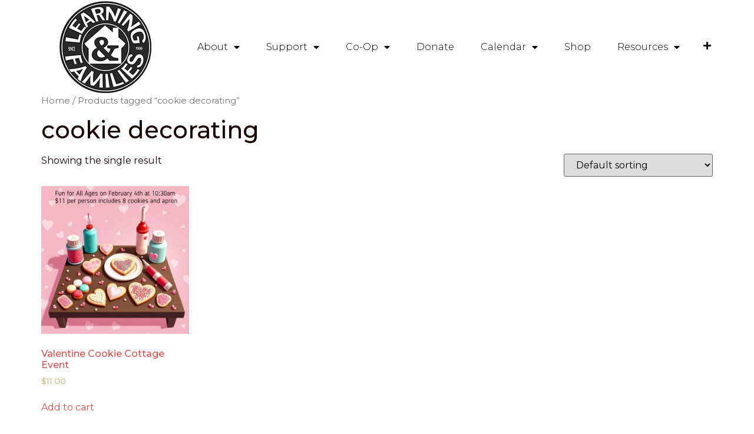

--- FILE ---
content_type: text/html; charset=UTF-8
request_url: https://learningandfamilies.org/product-tag/cookie-decorating/
body_size: 17044
content:
<!doctype html>
<html lang="en-US">
<head>
	<meta charset="UTF-8">
	<meta name="viewport" content="width=device-width, initial-scale=1">
	<link rel="profile" href="https://gmpg.org/xfn/11">
	<meta name='robots' content='index, follow, max-image-preview:large, max-snippet:-1, max-video-preview:-1' />
<script>window._wca = window._wca || [];</script>

	<!-- This site is optimized with the Yoast SEO plugin v21.3 - https://yoast.com/wordpress/plugins/seo/ -->
	<title>cookie decorating Archives - Homeschooling</title>
	<link rel="canonical" href="https://learningandfamilies.org/product-tag/cookie-decorating/" />
	<meta property="og:locale" content="en_US" />
	<meta property="og:type" content="article" />
	<meta property="og:title" content="cookie decorating Archives - Homeschooling" />
	<meta property="og:url" content="https://learningandfamilies.org/product-tag/cookie-decorating/" />
	<meta property="og:site_name" content="Homeschooling" />
	<meta name="twitter:card" content="summary_large_image" />
	<script type="application/ld+json" class="yoast-schema-graph">{"@context":"https://schema.org","@graph":[{"@type":"CollectionPage","@id":"https://learningandfamilies.org/product-tag/cookie-decorating/","url":"https://learningandfamilies.org/product-tag/cookie-decorating/","name":"cookie decorating Archives - Homeschooling","isPartOf":{"@id":"https://learningandfamilies.org/#website"},"primaryImageOfPage":{"@id":"https://learningandfamilies.org/product-tag/cookie-decorating/#primaryimage"},"image":{"@id":"https://learningandfamilies.org/product-tag/cookie-decorating/#primaryimage"},"thumbnailUrl":"https://learningandfamilies.org/wp-content/uploads/2025/10/Flyer-Join-Us-for-a-Valentine-Cookie-Decorating-Event.jpg","breadcrumb":{"@id":"https://learningandfamilies.org/product-tag/cookie-decorating/#breadcrumb"},"inLanguage":"en-US"},{"@type":"ImageObject","inLanguage":"en-US","@id":"https://learningandfamilies.org/product-tag/cookie-decorating/#primaryimage","url":"https://learningandfamilies.org/wp-content/uploads/2025/10/Flyer-Join-Us-for-a-Valentine-Cookie-Decorating-Event.jpg","contentUrl":"https://learningandfamilies.org/wp-content/uploads/2025/10/Flyer-Join-Us-for-a-Valentine-Cookie-Decorating-Event.jpg","width":1429,"height":2000},{"@type":"BreadcrumbList","@id":"https://learningandfamilies.org/product-tag/cookie-decorating/#breadcrumb","itemListElement":[{"@type":"ListItem","position":1,"name":"Home","item":"https://learningandfamilies.org/"},{"@type":"ListItem","position":2,"name":"cookie decorating"}]},{"@type":"WebSite","@id":"https://learningandfamilies.org/#website","url":"https://learningandfamilies.org/","name":"Homeschooling","description":"Learning and Families is a support community and co-op serving Manasota homeschool families for more than 35 years.","publisher":{"@id":"https://learningandfamilies.org/#organization"},"potentialAction":[{"@type":"SearchAction","target":{"@type":"EntryPoint","urlTemplate":"https://learningandfamilies.org/?s={search_term_string}"},"query-input":"required name=search_term_string"}],"inLanguage":"en-US"},{"@type":"Organization","@id":"https://learningandfamilies.org/#organization","name":"Learning and Families","url":"https://learningandfamilies.org/","logo":{"@type":"ImageObject","inLanguage":"en-US","@id":"https://learningandfamilies.org/#/schema/logo/image/","url":"https://learningandfamilies.org/wp-content/uploads/2021/03/LAF-logo.png","contentUrl":"https://learningandfamilies.org/wp-content/uploads/2021/03/LAF-logo.png","width":2048,"height":2048,"caption":"Learning and Families"},"image":{"@id":"https://learningandfamilies.org/#/schema/logo/image/"}}]}</script>
	<!-- / Yoast SEO plugin. -->


<link rel='dns-prefetch' href='//stats.wp.com' />
<link rel='dns-prefetch' href='//js.stripe.com' />
<link rel='dns-prefetch' href='//fonts.googleapis.com' />
<link rel='dns-prefetch' href='//c0.wp.com' />
<link rel="alternate" type="application/rss+xml" title="Homeschooling &raquo; Feed" href="https://learningandfamilies.org/feed/" />
<link rel="alternate" type="application/rss+xml" title="Homeschooling &raquo; Comments Feed" href="https://learningandfamilies.org/comments/feed/" />
<link rel="alternate" type="text/calendar" title="Homeschooling &raquo; iCal Feed" href="https://learningandfamilies.org/events/?ical=1" />
<link rel="alternate" type="application/rss+xml" title="Homeschooling &raquo; cookie decorating Tag Feed" href="https://learningandfamilies.org/product-tag/cookie-decorating/feed/" />
		<!-- This site uses the Google Analytics by MonsterInsights plugin v8.20.0 - Using Analytics tracking - https://www.monsterinsights.com/ -->
		<!-- Note: MonsterInsights is not currently configured on this site. The site owner needs to authenticate with Google Analytics in the MonsterInsights settings panel. -->
					<!-- No tracking code set -->
				<!-- / Google Analytics by MonsterInsights -->
		<script>
window._wpemojiSettings = {"baseUrl":"https:\/\/s.w.org\/images\/core\/emoji\/14.0.0\/72x72\/","ext":".png","svgUrl":"https:\/\/s.w.org\/images\/core\/emoji\/14.0.0\/svg\/","svgExt":".svg","source":{"concatemoji":"https:\/\/learningandfamilies.org\/wp-includes\/js\/wp-emoji-release.min.js?ver=6.3.7"}};
/*! This file is auto-generated */
!function(i,n){var o,s,e;function c(e){try{var t={supportTests:e,timestamp:(new Date).valueOf()};sessionStorage.setItem(o,JSON.stringify(t))}catch(e){}}function p(e,t,n){e.clearRect(0,0,e.canvas.width,e.canvas.height),e.fillText(t,0,0);var t=new Uint32Array(e.getImageData(0,0,e.canvas.width,e.canvas.height).data),r=(e.clearRect(0,0,e.canvas.width,e.canvas.height),e.fillText(n,0,0),new Uint32Array(e.getImageData(0,0,e.canvas.width,e.canvas.height).data));return t.every(function(e,t){return e===r[t]})}function u(e,t,n){switch(t){case"flag":return n(e,"\ud83c\udff3\ufe0f\u200d\u26a7\ufe0f","\ud83c\udff3\ufe0f\u200b\u26a7\ufe0f")?!1:!n(e,"\ud83c\uddfa\ud83c\uddf3","\ud83c\uddfa\u200b\ud83c\uddf3")&&!n(e,"\ud83c\udff4\udb40\udc67\udb40\udc62\udb40\udc65\udb40\udc6e\udb40\udc67\udb40\udc7f","\ud83c\udff4\u200b\udb40\udc67\u200b\udb40\udc62\u200b\udb40\udc65\u200b\udb40\udc6e\u200b\udb40\udc67\u200b\udb40\udc7f");case"emoji":return!n(e,"\ud83e\udef1\ud83c\udffb\u200d\ud83e\udef2\ud83c\udfff","\ud83e\udef1\ud83c\udffb\u200b\ud83e\udef2\ud83c\udfff")}return!1}function f(e,t,n){var r="undefined"!=typeof WorkerGlobalScope&&self instanceof WorkerGlobalScope?new OffscreenCanvas(300,150):i.createElement("canvas"),a=r.getContext("2d",{willReadFrequently:!0}),o=(a.textBaseline="top",a.font="600 32px Arial",{});return e.forEach(function(e){o[e]=t(a,e,n)}),o}function t(e){var t=i.createElement("script");t.src=e,t.defer=!0,i.head.appendChild(t)}"undefined"!=typeof Promise&&(o="wpEmojiSettingsSupports",s=["flag","emoji"],n.supports={everything:!0,everythingExceptFlag:!0},e=new Promise(function(e){i.addEventListener("DOMContentLoaded",e,{once:!0})}),new Promise(function(t){var n=function(){try{var e=JSON.parse(sessionStorage.getItem(o));if("object"==typeof e&&"number"==typeof e.timestamp&&(new Date).valueOf()<e.timestamp+604800&&"object"==typeof e.supportTests)return e.supportTests}catch(e){}return null}();if(!n){if("undefined"!=typeof Worker&&"undefined"!=typeof OffscreenCanvas&&"undefined"!=typeof URL&&URL.createObjectURL&&"undefined"!=typeof Blob)try{var e="postMessage("+f.toString()+"("+[JSON.stringify(s),u.toString(),p.toString()].join(",")+"));",r=new Blob([e],{type:"text/javascript"}),a=new Worker(URL.createObjectURL(r),{name:"wpTestEmojiSupports"});return void(a.onmessage=function(e){c(n=e.data),a.terminate(),t(n)})}catch(e){}c(n=f(s,u,p))}t(n)}).then(function(e){for(var t in e)n.supports[t]=e[t],n.supports.everything=n.supports.everything&&n.supports[t],"flag"!==t&&(n.supports.everythingExceptFlag=n.supports.everythingExceptFlag&&n.supports[t]);n.supports.everythingExceptFlag=n.supports.everythingExceptFlag&&!n.supports.flag,n.DOMReady=!1,n.readyCallback=function(){n.DOMReady=!0}}).then(function(){return e}).then(function(){var e;n.supports.everything||(n.readyCallback(),(e=n.source||{}).concatemoji?t(e.concatemoji):e.wpemoji&&e.twemoji&&(t(e.twemoji),t(e.wpemoji)))}))}((window,document),window._wpemojiSettings);
</script>
<style>
img.wp-smiley,
img.emoji {
	display: inline !important;
	border: none !important;
	box-shadow: none !important;
	height: 1em !important;
	width: 1em !important;
	margin: 0 0.07em !important;
	vertical-align: -0.1em !important;
	background: none !important;
	padding: 0 !important;
}
</style>
	<link rel='stylesheet' id='wc-blocks-integration-css' href='https://learningandfamilies.org/wp-content/plugins/woocommerce-payments/vendor/woocommerce/subscriptions-core/build/index.css?ver=6.2.0' media='all' />
<link rel='stylesheet' id='wc-blocks-checkout-style-css' href='https://learningandfamilies.org/wp-content/plugins/woocommerce-payments/dist/upe-blocks-checkout.css?ver=1.0' media='all' />
<link rel='stylesheet' id='mec-select2-style-css' href='https://learningandfamilies.org/wp-content/plugins/modern-events-calendar-lite/assets/packages/select2/select2.min.css?ver=6.4.5' media='all' />
<link rel='stylesheet' id='mec-font-icons-css' href='https://learningandfamilies.org/wp-content/plugins/modern-events-calendar-lite/assets/css/iconfonts.css?ver=6.3.7' media='all' />
<link rel='stylesheet' id='mec-frontend-style-css' href='https://learningandfamilies.org/wp-content/plugins/modern-events-calendar-lite/assets/css/frontend.min.css?ver=6.4.5' media='all' />
<link rel='stylesheet' id='mec-tooltip-style-css' href='https://learningandfamilies.org/wp-content/plugins/modern-events-calendar-lite/assets/packages/tooltip/tooltip.css?ver=6.3.7' media='all' />
<link rel='stylesheet' id='mec-tooltip-shadow-style-css' href='https://learningandfamilies.org/wp-content/plugins/modern-events-calendar-lite/assets/packages/tooltip/tooltipster-sideTip-shadow.min.css?ver=6.3.7' media='all' />
<link rel='stylesheet' id='featherlight-css' href='https://learningandfamilies.org/wp-content/plugins/modern-events-calendar-lite/assets/packages/featherlight/featherlight.css?ver=6.3.7' media='all' />
<link rel='stylesheet' id='mec-google-fonts-css' href='//fonts.googleapis.com/css?family=Montserrat%3A400%2C700%7CRoboto%3A100%2C300%2C400%2C700&#038;ver=6.3.7' media='all' />
<link rel='stylesheet' id='mec-lity-style-css' href='https://learningandfamilies.org/wp-content/plugins/modern-events-calendar-lite/assets/packages/lity/lity.min.css?ver=6.3.7' media='all' />
<link rel='stylesheet' id='mec-general-calendar-style-css' href='https://learningandfamilies.org/wp-content/plugins/modern-events-calendar-lite/assets/css/mec-general-calendar.css?ver=6.3.7' media='all' />
<link rel='stylesheet' id='tribe-events-pro-mini-calendar-block-styles-css' href='https://learningandfamilies.org/wp-content/plugins/events-calendar-pro/src/resources/css/tribe-events-pro-mini-calendar-block.min.css?ver=6.2.2' media='all' />
<link rel='stylesheet' id='wp-block-library-css' href='https://c0.wp.com/c/6.3.7/wp-includes/css/dist/block-library/style.min.css' media='all' />
<style id='wp-block-library-inline-css'>
.has-text-align-justify{text-align:justify;}
</style>
<link rel='stylesheet' id='mediaelement-css' href='https://c0.wp.com/c/6.3.7/wp-includes/js/mediaelement/mediaelementplayer-legacy.min.css' media='all' />
<link rel='stylesheet' id='wp-mediaelement-css' href='https://c0.wp.com/c/6.3.7/wp-includes/js/mediaelement/wp-mediaelement.min.css' media='all' />
<link rel='stylesheet' id='wc-blocks-vendors-style-css' href='https://c0.wp.com/p/woocommerce/8.1.3/packages/woocommerce-blocks/build/wc-blocks-vendors-style.css' media='all' />
<link rel='stylesheet' id='wc-all-blocks-style-css' href='https://c0.wp.com/p/woocommerce/8.1.3/packages/woocommerce-blocks/build/wc-all-blocks-style.css' media='all' />
<style id='classic-theme-styles-inline-css'>
/*! This file is auto-generated */
.wp-block-button__link{color:#fff;background-color:#32373c;border-radius:9999px;box-shadow:none;text-decoration:none;padding:calc(.667em + 2px) calc(1.333em + 2px);font-size:1.125em}.wp-block-file__button{background:#32373c;color:#fff;text-decoration:none}
</style>
<style id='global-styles-inline-css'>
body{--wp--preset--color--black: #000000;--wp--preset--color--cyan-bluish-gray: #abb8c3;--wp--preset--color--white: #ffffff;--wp--preset--color--pale-pink: #f78da7;--wp--preset--color--vivid-red: #cf2e2e;--wp--preset--color--luminous-vivid-orange: #ff6900;--wp--preset--color--luminous-vivid-amber: #fcb900;--wp--preset--color--light-green-cyan: #7bdcb5;--wp--preset--color--vivid-green-cyan: #00d084;--wp--preset--color--pale-cyan-blue: #8ed1fc;--wp--preset--color--vivid-cyan-blue: #0693e3;--wp--preset--color--vivid-purple: #9b51e0;--wp--preset--gradient--vivid-cyan-blue-to-vivid-purple: linear-gradient(135deg,rgba(6,147,227,1) 0%,rgb(155,81,224) 100%);--wp--preset--gradient--light-green-cyan-to-vivid-green-cyan: linear-gradient(135deg,rgb(122,220,180) 0%,rgb(0,208,130) 100%);--wp--preset--gradient--luminous-vivid-amber-to-luminous-vivid-orange: linear-gradient(135deg,rgba(252,185,0,1) 0%,rgba(255,105,0,1) 100%);--wp--preset--gradient--luminous-vivid-orange-to-vivid-red: linear-gradient(135deg,rgba(255,105,0,1) 0%,rgb(207,46,46) 100%);--wp--preset--gradient--very-light-gray-to-cyan-bluish-gray: linear-gradient(135deg,rgb(238,238,238) 0%,rgb(169,184,195) 100%);--wp--preset--gradient--cool-to-warm-spectrum: linear-gradient(135deg,rgb(74,234,220) 0%,rgb(151,120,209) 20%,rgb(207,42,186) 40%,rgb(238,44,130) 60%,rgb(251,105,98) 80%,rgb(254,248,76) 100%);--wp--preset--gradient--blush-light-purple: linear-gradient(135deg,rgb(255,206,236) 0%,rgb(152,150,240) 100%);--wp--preset--gradient--blush-bordeaux: linear-gradient(135deg,rgb(254,205,165) 0%,rgb(254,45,45) 50%,rgb(107,0,62) 100%);--wp--preset--gradient--luminous-dusk: linear-gradient(135deg,rgb(255,203,112) 0%,rgb(199,81,192) 50%,rgb(65,88,208) 100%);--wp--preset--gradient--pale-ocean: linear-gradient(135deg,rgb(255,245,203) 0%,rgb(182,227,212) 50%,rgb(51,167,181) 100%);--wp--preset--gradient--electric-grass: linear-gradient(135deg,rgb(202,248,128) 0%,rgb(113,206,126) 100%);--wp--preset--gradient--midnight: linear-gradient(135deg,rgb(2,3,129) 0%,rgb(40,116,252) 100%);--wp--preset--font-size--small: 13px;--wp--preset--font-size--medium: 20px;--wp--preset--font-size--large: 36px;--wp--preset--font-size--x-large: 42px;--wp--preset--spacing--20: 0.44rem;--wp--preset--spacing--30: 0.67rem;--wp--preset--spacing--40: 1rem;--wp--preset--spacing--50: 1.5rem;--wp--preset--spacing--60: 2.25rem;--wp--preset--spacing--70: 3.38rem;--wp--preset--spacing--80: 5.06rem;--wp--preset--shadow--natural: 6px 6px 9px rgba(0, 0, 0, 0.2);--wp--preset--shadow--deep: 12px 12px 50px rgba(0, 0, 0, 0.4);--wp--preset--shadow--sharp: 6px 6px 0px rgba(0, 0, 0, 0.2);--wp--preset--shadow--outlined: 6px 6px 0px -3px rgba(255, 255, 255, 1), 6px 6px rgba(0, 0, 0, 1);--wp--preset--shadow--crisp: 6px 6px 0px rgba(0, 0, 0, 1);}:where(.is-layout-flex){gap: 0.5em;}:where(.is-layout-grid){gap: 0.5em;}body .is-layout-flow > .alignleft{float: left;margin-inline-start: 0;margin-inline-end: 2em;}body .is-layout-flow > .alignright{float: right;margin-inline-start: 2em;margin-inline-end: 0;}body .is-layout-flow > .aligncenter{margin-left: auto !important;margin-right: auto !important;}body .is-layout-constrained > .alignleft{float: left;margin-inline-start: 0;margin-inline-end: 2em;}body .is-layout-constrained > .alignright{float: right;margin-inline-start: 2em;margin-inline-end: 0;}body .is-layout-constrained > .aligncenter{margin-left: auto !important;margin-right: auto !important;}body .is-layout-constrained > :where(:not(.alignleft):not(.alignright):not(.alignfull)){max-width: var(--wp--style--global--content-size);margin-left: auto !important;margin-right: auto !important;}body .is-layout-constrained > .alignwide{max-width: var(--wp--style--global--wide-size);}body .is-layout-flex{display: flex;}body .is-layout-flex{flex-wrap: wrap;align-items: center;}body .is-layout-flex > *{margin: 0;}body .is-layout-grid{display: grid;}body .is-layout-grid > *{margin: 0;}:where(.wp-block-columns.is-layout-flex){gap: 2em;}:where(.wp-block-columns.is-layout-grid){gap: 2em;}:where(.wp-block-post-template.is-layout-flex){gap: 1.25em;}:where(.wp-block-post-template.is-layout-grid){gap: 1.25em;}.has-black-color{color: var(--wp--preset--color--black) !important;}.has-cyan-bluish-gray-color{color: var(--wp--preset--color--cyan-bluish-gray) !important;}.has-white-color{color: var(--wp--preset--color--white) !important;}.has-pale-pink-color{color: var(--wp--preset--color--pale-pink) !important;}.has-vivid-red-color{color: var(--wp--preset--color--vivid-red) !important;}.has-luminous-vivid-orange-color{color: var(--wp--preset--color--luminous-vivid-orange) !important;}.has-luminous-vivid-amber-color{color: var(--wp--preset--color--luminous-vivid-amber) !important;}.has-light-green-cyan-color{color: var(--wp--preset--color--light-green-cyan) !important;}.has-vivid-green-cyan-color{color: var(--wp--preset--color--vivid-green-cyan) !important;}.has-pale-cyan-blue-color{color: var(--wp--preset--color--pale-cyan-blue) !important;}.has-vivid-cyan-blue-color{color: var(--wp--preset--color--vivid-cyan-blue) !important;}.has-vivid-purple-color{color: var(--wp--preset--color--vivid-purple) !important;}.has-black-background-color{background-color: var(--wp--preset--color--black) !important;}.has-cyan-bluish-gray-background-color{background-color: var(--wp--preset--color--cyan-bluish-gray) !important;}.has-white-background-color{background-color: var(--wp--preset--color--white) !important;}.has-pale-pink-background-color{background-color: var(--wp--preset--color--pale-pink) !important;}.has-vivid-red-background-color{background-color: var(--wp--preset--color--vivid-red) !important;}.has-luminous-vivid-orange-background-color{background-color: var(--wp--preset--color--luminous-vivid-orange) !important;}.has-luminous-vivid-amber-background-color{background-color: var(--wp--preset--color--luminous-vivid-amber) !important;}.has-light-green-cyan-background-color{background-color: var(--wp--preset--color--light-green-cyan) !important;}.has-vivid-green-cyan-background-color{background-color: var(--wp--preset--color--vivid-green-cyan) !important;}.has-pale-cyan-blue-background-color{background-color: var(--wp--preset--color--pale-cyan-blue) !important;}.has-vivid-cyan-blue-background-color{background-color: var(--wp--preset--color--vivid-cyan-blue) !important;}.has-vivid-purple-background-color{background-color: var(--wp--preset--color--vivid-purple) !important;}.has-black-border-color{border-color: var(--wp--preset--color--black) !important;}.has-cyan-bluish-gray-border-color{border-color: var(--wp--preset--color--cyan-bluish-gray) !important;}.has-white-border-color{border-color: var(--wp--preset--color--white) !important;}.has-pale-pink-border-color{border-color: var(--wp--preset--color--pale-pink) !important;}.has-vivid-red-border-color{border-color: var(--wp--preset--color--vivid-red) !important;}.has-luminous-vivid-orange-border-color{border-color: var(--wp--preset--color--luminous-vivid-orange) !important;}.has-luminous-vivid-amber-border-color{border-color: var(--wp--preset--color--luminous-vivid-amber) !important;}.has-light-green-cyan-border-color{border-color: var(--wp--preset--color--light-green-cyan) !important;}.has-vivid-green-cyan-border-color{border-color: var(--wp--preset--color--vivid-green-cyan) !important;}.has-pale-cyan-blue-border-color{border-color: var(--wp--preset--color--pale-cyan-blue) !important;}.has-vivid-cyan-blue-border-color{border-color: var(--wp--preset--color--vivid-cyan-blue) !important;}.has-vivid-purple-border-color{border-color: var(--wp--preset--color--vivid-purple) !important;}.has-vivid-cyan-blue-to-vivid-purple-gradient-background{background: var(--wp--preset--gradient--vivid-cyan-blue-to-vivid-purple) !important;}.has-light-green-cyan-to-vivid-green-cyan-gradient-background{background: var(--wp--preset--gradient--light-green-cyan-to-vivid-green-cyan) !important;}.has-luminous-vivid-amber-to-luminous-vivid-orange-gradient-background{background: var(--wp--preset--gradient--luminous-vivid-amber-to-luminous-vivid-orange) !important;}.has-luminous-vivid-orange-to-vivid-red-gradient-background{background: var(--wp--preset--gradient--luminous-vivid-orange-to-vivid-red) !important;}.has-very-light-gray-to-cyan-bluish-gray-gradient-background{background: var(--wp--preset--gradient--very-light-gray-to-cyan-bluish-gray) !important;}.has-cool-to-warm-spectrum-gradient-background{background: var(--wp--preset--gradient--cool-to-warm-spectrum) !important;}.has-blush-light-purple-gradient-background{background: var(--wp--preset--gradient--blush-light-purple) !important;}.has-blush-bordeaux-gradient-background{background: var(--wp--preset--gradient--blush-bordeaux) !important;}.has-luminous-dusk-gradient-background{background: var(--wp--preset--gradient--luminous-dusk) !important;}.has-pale-ocean-gradient-background{background: var(--wp--preset--gradient--pale-ocean) !important;}.has-electric-grass-gradient-background{background: var(--wp--preset--gradient--electric-grass) !important;}.has-midnight-gradient-background{background: var(--wp--preset--gradient--midnight) !important;}.has-small-font-size{font-size: var(--wp--preset--font-size--small) !important;}.has-medium-font-size{font-size: var(--wp--preset--font-size--medium) !important;}.has-large-font-size{font-size: var(--wp--preset--font-size--large) !important;}.has-x-large-font-size{font-size: var(--wp--preset--font-size--x-large) !important;}
.wp-block-navigation a:where(:not(.wp-element-button)){color: inherit;}
:where(.wp-block-post-template.is-layout-flex){gap: 1.25em;}:where(.wp-block-post-template.is-layout-grid){gap: 1.25em;}
:where(.wp-block-columns.is-layout-flex){gap: 2em;}:where(.wp-block-columns.is-layout-grid){gap: 2em;}
.wp-block-pullquote{font-size: 1.5em;line-height: 1.6;}
</style>
<link rel='stylesheet' id='woocommerce-layout-css' href='https://c0.wp.com/p/woocommerce/8.1.3/assets/css/woocommerce-layout.css' media='all' />
<style id='woocommerce-layout-inline-css'>

	.infinite-scroll .woocommerce-pagination {
		display: none;
	}
</style>
<link rel='stylesheet' id='woocommerce-smallscreen-css' href='https://c0.wp.com/p/woocommerce/8.1.3/assets/css/woocommerce-smallscreen.css' media='only screen and (max-width: 768px)' />
<link rel='stylesheet' id='woocommerce-general-css' href='https://c0.wp.com/p/woocommerce/8.1.3/assets/css/woocommerce.css' media='all' />
<style id='woocommerce-inline-inline-css'>
.woocommerce form .form-row .required { visibility: visible; }
</style>
<link rel='stylesheet' id='hello-elementor-css' href='https://learningandfamilies.org/wp-content/themes/hello-elementor/style.min.css?ver=2.7.1' media='all' />
<link rel='stylesheet' id='hello-elementor-theme-style-css' href='https://learningandfamilies.org/wp-content/themes/hello-elementor/theme.min.css?ver=2.7.1' media='all' />
<link rel='stylesheet' id='elementor-frontend-css' href='https://learningandfamilies.org/wp-content/plugins/elementor/assets/css/frontend.min.css?ver=3.16.4' media='all' />
<link rel='stylesheet' id='elementor-post-9717-css' href='https://learningandfamilies.org/wp-content/uploads/elementor/css/post-9717.css?ver=1745596408' media='all' />
<link rel='stylesheet' id='elementor-icons-css' href='https://learningandfamilies.org/wp-content/plugins/elementor/assets/lib/eicons/css/elementor-icons.min.css?ver=5.23.0' media='all' />
<link rel='stylesheet' id='swiper-css' href='https://learningandfamilies.org/wp-content/plugins/elementor/assets/lib/swiper/css/swiper.min.css?ver=5.3.6' media='all' />
<link rel='stylesheet' id='elementor-pro-css' href='https://learningandfamilies.org/wp-content/plugins/elementor-pro/assets/css/frontend.min.css?ver=3.16.2' media='all' />
<link rel='stylesheet' id='wpforms-dropzone-css' href='https://learningandfamilies.org/wp-content/plugins/wpforms/assets/pro/css/dropzone.min.css?ver=5.9.3' media='all' />
<link rel='stylesheet' id='wpforms-stripe-css' href='https://learningandfamilies.org/wp-content/plugins/wpforms/assets/css/integrations/stripe/wpforms-stripe.min.css?ver=1.8.4' media='all' />
<link rel='stylesheet' id='elementor-global-css' href='https://learningandfamilies.org/wp-content/uploads/elementor/css/global.css?ver=1745596409' media='all' />
<link rel='stylesheet' id='elementor-post-373-css' href='https://learningandfamilies.org/wp-content/uploads/elementor/css/post-373.css?ver=1745596409' media='all' />
<link rel='stylesheet' id='elementor-post-70-css' href='https://learningandfamilies.org/wp-content/uploads/elementor/css/post-70.css?ver=1746456527' media='all' />
<link rel='stylesheet' id='elementor-post-1584-css' href='https://learningandfamilies.org/wp-content/uploads/elementor/css/post-1584.css?ver=1745596409' media='all' />
<link rel='stylesheet' id='tablepress-default-css' href='https://learningandfamilies.org/wp-content/tablepress-combined.min.css?ver=6' media='all' />
<link rel='stylesheet' id='google-fonts-1-css' href='https://fonts.googleapis.com/css?family=Montserrat%3A100%2C100italic%2C200%2C200italic%2C300%2C300italic%2C400%2C400italic%2C500%2C500italic%2C600%2C600italic%2C700%2C700italic%2C800%2C800italic%2C900%2C900italic%7CRubik%3A100%2C100italic%2C200%2C200italic%2C300%2C300italic%2C400%2C400italic%2C500%2C500italic%2C600%2C600italic%2C700%2C700italic%2C800%2C800italic%2C900%2C900italic&#038;display=auto&#038;ver=6.3.7' media='all' />
<link rel='stylesheet' id='elementor-icons-shared-0-css' href='https://learningandfamilies.org/wp-content/plugins/elementor/assets/lib/font-awesome/css/fontawesome.min.css?ver=5.15.3' media='all' />
<link rel='stylesheet' id='elementor-icons-fa-solid-css' href='https://learningandfamilies.org/wp-content/plugins/elementor/assets/lib/font-awesome/css/solid.min.css?ver=5.15.3' media='all' />
<link rel='stylesheet' id='elementor-icons-fa-brands-css' href='https://learningandfamilies.org/wp-content/plugins/elementor/assets/lib/font-awesome/css/brands.min.css?ver=5.15.3' media='all' />
<link rel='stylesheet' id='jetpack_css-css' href='https://c0.wp.com/p/jetpack/12.6.3/css/jetpack.css' media='all' />
<link rel="preconnect" href="https://fonts.gstatic.com/" crossorigin><script src='https://c0.wp.com/c/6.3.7/wp-includes/js/jquery/jquery.min.js' id='jquery-core-js'></script>
<script src='https://c0.wp.com/c/6.3.7/wp-includes/js/jquery/jquery-migrate.min.js' id='jquery-migrate-js'></script>
<script src='https://learningandfamilies.org/wp-content/plugins/modern-events-calendar-lite/assets/js/mec-general-calendar.js?ver=6.4.5' id='mec-general-calendar-script-js'></script>
<script id='mec-frontend-script-js-extra'>
var mecdata = {"day":"day","days":"days","hour":"hour","hours":"hours","minute":"minute","minutes":"minutes","second":"second","seconds":"seconds","elementor_edit_mode":"no","recapcha_key":"","ajax_url":"https:\/\/learningandfamilies.org\/wp-admin\/admin-ajax.php","fes_nonce":"1880981898","current_year":"2026","current_month":"01","datepicker_format":"yy-mm-dd"};
</script>
<script src='https://learningandfamilies.org/wp-content/plugins/modern-events-calendar-lite/assets/js/frontend.js?ver=6.4.5' id='mec-frontend-script-js'></script>
<script src='https://learningandfamilies.org/wp-content/plugins/modern-events-calendar-lite/assets/js/events.js?ver=6.4.5' id='mec-events-script-js'></script>
<script id='WCPAY_ASSETS-js-extra'>
var wcpayAssets = {"url":"https:\/\/learningandfamilies.org\/wp-content\/plugins\/woocommerce-payments\/dist\/"};
</script>
<script defer src='https://stats.wp.com/s-202603.js' id='woocommerce-analytics-js'></script>
<script src='https://js.stripe.com/v3/?ver=6.3.7' id='stripe-js-js'></script>
<script id='wpforms-stripe-js-extra'>
var wpforms_stripe = {"publishable_key":"pk_live_51LOjwSKx6B6qRBnBgVtZ5whyRl3tgTe25ooWtz7SAXiCR45hOYciZgOz4NRBj8IiJ8WwjYQQfFq91Ajj2Pn5t0hI004K8wLlqY","data":{"element_locale":"auto","element_style":[]},"i18n":{"empty_details":"Please fill out payment details to continue.","element_load_error":"Payment Element failed to load. Stripe API responded with the message:"},"styles_enabled":"1"};
</script>
<script src='https://learningandfamilies.org/wp-content/plugins/wpforms/assets/js/integrations/stripe/wpforms-stripe-payment-element.min.js?ver=1.8.4' id='wpforms-stripe-js'></script>
<link rel="https://api.w.org/" href="https://learningandfamilies.org/wp-json/" /><link rel="alternate" type="application/json" href="https://learningandfamilies.org/wp-json/wp/v2/product_tag/163" /><link rel="EditURI" type="application/rsd+xml" title="RSD" href="https://learningandfamilies.org/xmlrpc.php?rsd" />
<meta name="generator" content="WordPress 6.3.7" />
<meta name="generator" content="WooCommerce 8.1.3" />
<meta name="tec-api-version" content="v1"><meta name="tec-api-origin" content="https://learningandfamilies.org"><link rel="alternate" href="https://learningandfamilies.org/wp-json/tribe/events/v1/" />	<style>img#wpstats{display:none}</style>
			<noscript><style>.woocommerce-product-gallery{ opacity: 1 !important; }</style></noscript>
	<meta name="generator" content="Elementor 3.16.4; features: e_dom_optimization, e_optimized_assets_loading, additional_custom_breakpoints; settings: css_print_method-external, google_font-enabled, font_display-auto">
<link rel="icon" href="https://learningandfamilies.org/wp-content/uploads/2022/03/cropped-Favicon-32x32.png" sizes="32x32" />
<link rel="icon" href="https://learningandfamilies.org/wp-content/uploads/2022/03/cropped-Favicon-192x192.png" sizes="192x192" />
<link rel="apple-touch-icon" href="https://learningandfamilies.org/wp-content/uploads/2022/03/cropped-Favicon-180x180.png" />
<meta name="msapplication-TileImage" content="https://learningandfamilies.org/wp-content/uploads/2022/03/cropped-Favicon-270x270.png" />
</head>
<body class="archive tax-product_tag term-cookie-decorating term-163 wp-custom-logo theme-hello-elementor woocommerce woocommerce-page woocommerce-no-js tribe-no-js elementor-default elementor-kit-9717">


<a class="skip-link screen-reader-text" href="#content">Skip to content</a>

		<div data-elementor-type="header" data-elementor-id="373" class="elementor elementor-373 elementor-location-header" data-elementor-post-type="elementor_library">
								<section class="elementor-section elementor-top-section elementor-element elementor-element-36a4e47c elementor-section-full_width elementor-section-height-min-height elementor-section-items-stretch elementor-section-height-default" data-id="36a4e47c" data-element_type="section" data-settings="{&quot;sticky&quot;:&quot;top&quot;,&quot;background_background&quot;:&quot;classic&quot;,&quot;sticky_on&quot;:[&quot;desktop&quot;,&quot;tablet&quot;,&quot;mobile&quot;],&quot;sticky_offset&quot;:0,&quot;sticky_effects_offset&quot;:0}">
						<div class="elementor-container elementor-column-gap-default">
					<div class="elementor-column elementor-col-33 elementor-top-column elementor-element elementor-element-7c9edf56" data-id="7c9edf56" data-element_type="column">
			<div class="elementor-widget-wrap elementor-element-populated">
								<div class="elementor-element elementor-element-2ae99e87 elementor-widget elementor-widget-image" data-id="2ae99e87" data-element_type="widget" data-widget_type="image.default">
				<div class="elementor-widget-container">
																<a href="https://learningandfamilies.org">
							<img src="https://learningandfamilies.org/wp-content/uploads/2021/03/site-logo.png" title="site logo" alt="site logo" loading="lazy" />								</a>
															</div>
				</div>
					</div>
		</div>
				<div class="elementor-column elementor-col-33 elementor-top-column elementor-element elementor-element-41b85e0" data-id="41b85e0" data-element_type="column">
			<div class="elementor-widget-wrap elementor-element-populated">
								<div class="elementor-element elementor-element-5519c4e3 elementor-nav-menu__align-right elementor-nav-menu--dropdown-mobile elementor-nav-menu--stretch elementor-nav-menu__text-align-center elementor-nav-menu--toggle elementor-nav-menu--burger elementor-widget elementor-widget-nav-menu" data-id="5519c4e3" data-element_type="widget" data-settings="{&quot;full_width&quot;:&quot;stretch&quot;,&quot;layout&quot;:&quot;horizontal&quot;,&quot;submenu_icon&quot;:{&quot;value&quot;:&quot;&lt;i class=\&quot;fas fa-caret-down\&quot;&gt;&lt;\/i&gt;&quot;,&quot;library&quot;:&quot;fa-solid&quot;},&quot;toggle&quot;:&quot;burger&quot;}" data-widget_type="nav-menu.default">
				<div class="elementor-widget-container">
						<nav class="elementor-nav-menu--main elementor-nav-menu__container elementor-nav-menu--layout-horizontal e--pointer-text e--animation-sink">
				<ul id="menu-1-5519c4e3" class="elementor-nav-menu"><li class="menu-item menu-item-type-post_type menu-item-object-page menu-item-has-children menu-item-1643"><a href="https://learningandfamilies.org/what-is-laf/" class="elementor-item">About</a>
<ul class="sub-menu elementor-nav-menu--dropdown">
	<li class="menu-item menu-item-type-post_type menu-item-object-page menu-item-235"><a href="https://learningandfamilies.org/what-is-laf/" class="elementor-sub-item">What is LAF?</a></li>
	<li class="menu-item menu-item-type-post_type menu-item-object-page menu-item-236"><a href="https://learningandfamilies.org/statement-of-faith/" class="elementor-sub-item">Statement of Faith</a></li>
	<li class="menu-item menu-item-type-post_type menu-item-object-page menu-item-710"><a href="https://learningandfamilies.org/code-of-conduct/" class="elementor-sub-item">Code Of Conduct</a></li>
	<li class="menu-item menu-item-type-post_type menu-item-object-page menu-item-4197"><a href="https://learningandfamilies.org/disciplinary-procedures/" class="elementor-sub-item">Disciplinary Procedures</a></li>
	<li class="menu-item menu-item-type-post_type menu-item-object-page menu-item-237"><a href="https://learningandfamilies.org/board-of-directors/" class="elementor-sub-item">Board Of Directors</a></li>
	<li class="menu-item menu-item-type-post_type menu-item-object-page menu-item-67"><a href="https://learningandfamilies.org/contact-us/" class="elementor-sub-item">Contact Us</a></li>
	<li class="menu-item menu-item-type-post_type menu-item-object-page menu-item-6793"><a href="https://learningandfamilies.org/co-op-location/" class="elementor-sub-item">Co-Op Location</a></li>
</ul>
</li>
<li class="menu-item menu-item-type-post_type menu-item-object-page menu-item-has-children menu-item-258"><a href="https://learningandfamilies.org/support-community/" class="elementor-item">Support</a>
<ul class="sub-menu elementor-nav-menu--dropdown">
	<li class="menu-item menu-item-type-post_type menu-item-object-page menu-item-8174"><a href="https://learningandfamilies.org/support-community/" class="elementor-sub-item">Support Community</a></li>
	<li class="menu-item menu-item-type-post_type menu-item-object-page menu-item-754"><a href="https://learningandfamilies.org/why-join/" class="elementor-sub-item">Why Join</a></li>
	<li class="menu-item menu-item-type-post_type menu-item-object-page menu-item-11406"><a href="https://learningandfamilies.org/laf-admissions-process/" class="elementor-sub-item">2025/26 LAF Admissions Process</a></li>
	<li class="menu-item menu-item-type-post_type menu-item-object-page menu-item-260"><a href="https://learningandfamilies.org/special-events/" class="elementor-sub-item">Special Events</a></li>
	<li class="menu-item menu-item-type-post_type menu-item-object-page menu-item-261"><a href="https://learningandfamilies.org/field-trips/" class="elementor-sub-item">Field Trips</a></li>
	<li class="menu-item menu-item-type-post_type menu-item-object-page menu-item-10865"><a href="https://learningandfamilies.org/park-days/" class="elementor-sub-item">Park Days</a></li>
	<li class="menu-item menu-item-type-post_type menu-item-object-page menu-item-262"><a href="https://learningandfamilies.org/small-groups/" class="elementor-sub-item">Small Groups</a></li>
	<li class="menu-item menu-item-type-post_type menu-item-object-page menu-item-9014"><a href="https://learningandfamilies.org/clubs/" class="elementor-sub-item">Clubs</a></li>
	<li class="menu-item menu-item-type-post_type menu-item-object-page menu-item-4229"><a href="https://learningandfamilies.org/social-media/" class="elementor-sub-item">Social Media</a></li>
	<li class="menu-item menu-item-type-post_type menu-item-object-page menu-item-264"><a href="https://learningandfamilies.org/prom/" class="elementor-sub-item">Prom</a></li>
	<li class="menu-item menu-item-type-post_type menu-item-object-page menu-item-3049"><a href="https://learningandfamilies.org/high-school-graduation/" class="elementor-sub-item">Graduation</a></li>
	<li class="menu-item menu-item-type-post_type menu-item-object-page menu-item-266"><a href="https://learningandfamilies.org/school-pictures/" class="elementor-sub-item">School Pictures</a></li>
	<li class="menu-item menu-item-type-post_type menu-item-object-page menu-item-267"><a href="https://learningandfamilies.org/moms-night-out/" class="elementor-sub-item">Mom’s Night Out</a></li>
	<li class="menu-item menu-item-type-post_type menu-item-object-page menu-item-1530"><a href="https://learningandfamilies.org/important-dates/" class="elementor-sub-item">Important Dates</a></li>
	<li class="menu-item menu-item-type-post_type menu-item-object-page menu-item-3783"><a href="https://learningandfamilies.org/yearbook/" class="elementor-sub-item">Yearbook</a></li>
	<li class="menu-item menu-item-type-custom menu-item-object-custom menu-item-12030"><a href="https://app.jackrabbitclass.com/jr3.0/ParentPortal/Login?orgID=536322" class="elementor-sub-item">Parent Portal</a></li>
</ul>
</li>
<li class="menu-item menu-item-type-post_type menu-item-object-page menu-item-has-children menu-item-280"><a href="https://learningandfamilies.org/co-op-classes/" class="elementor-item">Co-Op</a>
<ul class="sub-menu elementor-nav-menu--dropdown">
	<li class="menu-item menu-item-type-post_type menu-item-object-page menu-item-281"><a href="https://learningandfamilies.org/co-op-classes-why-join/" class="elementor-sub-item">Why Join?</a></li>
	<li class="menu-item menu-item-type-post_type menu-item-object-page menu-item-15692"><a href="https://learningandfamilies.org/tour-request/" class="elementor-sub-item">Tour Request</a></li>
	<li class="menu-item menu-item-type-post_type menu-item-object-page menu-item-11405"><a href="https://learningandfamilies.org/laf-admissions-process/" class="elementor-sub-item">2025/26 LAF Admissions Process</a></li>
	<li class="menu-item menu-item-type-post_type menu-item-object-page menu-item-6794"><a href="https://learningandfamilies.org/co-op-location/" class="elementor-sub-item">Co-Op Location</a></li>
	<li class="menu-item menu-item-type-post_type menu-item-object-page menu-item-13807"><a href="https://learningandfamilies.org/project-based-learning/" class="elementor-sub-item">Project Based Learning (Tuesday)</a></li>
	<li class="menu-item menu-item-type-post_type menu-item-object-page menu-item-14276"><a href="https://learningandfamilies.org/traditional-co-op/" class="elementor-sub-item">Traditional Co-Op (Thursday)</a></li>
	<li class="menu-item menu-item-type-post_type menu-item-object-page menu-item-3628"><a href="https://learningandfamilies.org/facilitators/" class="elementor-sub-item">Meet Facilitators</a></li>
	<li class="menu-item menu-item-type-post_type menu-item-object-page menu-item-3137"><a href="https://learningandfamilies.org/payment-policy/" class="elementor-sub-item">Payment Policy</a></li>
	<li class="menu-item menu-item-type-post_type menu-item-object-page menu-item-2349"><a href="https://learningandfamilies.org/service-requirements/" class="elementor-sub-item">Service Requirements</a></li>
	<li class="menu-item menu-item-type-post_type menu-item-object-page menu-item-1529"><a href="https://learningandfamilies.org/important-dates/" class="elementor-sub-item">Important Dates</a></li>
	<li class="menu-item menu-item-type-custom menu-item-object-custom menu-item-12029"><a href="https://app.jackrabbitclass.com/jr3.0/ParentPortal/Login?orgID=536322" class="elementor-sub-item">Parent Portal</a></li>
	<li class="menu-item menu-item-type-custom menu-item-object-custom menu-item-3174"><a href="https://app.jackrabbitclass.com/jr3.0/TimeClock/StaffLogin?orgId=536322" class="elementor-sub-item">Facilitator Login</a></li>
</ul>
</li>
<li class="menu-item menu-item-type-post_type menu-item-object-page menu-item-288"><a href="https://learningandfamilies.org/donate/" class="elementor-item">Donate</a></li>
<li class="menu-item menu-item-type-post_type menu-item-object-page menu-item-has-children menu-item-728"><a href="https://learningandfamilies.org/events/" class="elementor-item">Calendar</a>
<ul class="sub-menu elementor-nav-menu--dropdown">
	<li class="menu-item menu-item-type-post_type menu-item-object-page menu-item-7169"><a href="https://learningandfamilies.org/events/" class="elementor-sub-item">Calendar</a></li>
	<li class="menu-item menu-item-type-post_type menu-item-object-page menu-item-2251"><a href="https://learningandfamilies.org/important-dates/" class="elementor-sub-item">Important Dates</a></li>
</ul>
</li>
<li class="menu-item menu-item-type-post_type menu-item-object-page menu-item-731"><a href="https://learningandfamilies.org/shop/" class="elementor-item">Shop</a></li>
<li class="menu-item menu-item-type-post_type menu-item-object-page menu-item-has-children menu-item-734"><a href="https://learningandfamilies.org/resources/" class="elementor-item">Resources</a>
<ul class="sub-menu elementor-nav-menu--dropdown">
	<li class="menu-item menu-item-type-post_type menu-item-object-page menu-item-11400"><a href="https://learningandfamilies.org/frequently-asked-questions/" class="elementor-sub-item">Frequently Asked Questions</a></li>
	<li class="menu-item menu-item-type-post_type menu-item-object-page menu-item-7197"><a href="https://learningandfamilies.org/new-homeschoolers/" class="elementor-sub-item">New Homeschoolers</a></li>
</ul>
</li>
</ul>			</nav>
					<div class="elementor-menu-toggle" role="button" tabindex="0" aria-label="Menu Toggle" aria-expanded="false">
			<i aria-hidden="true" role="presentation" class="elementor-menu-toggle__icon--open eicon-menu-bar"></i><i aria-hidden="true" role="presentation" class="elementor-menu-toggle__icon--close eicon-close"></i>			<span class="elementor-screen-only">Menu</span>
		</div>
					<nav class="elementor-nav-menu--dropdown elementor-nav-menu__container" aria-hidden="true">
				<ul id="menu-2-5519c4e3" class="elementor-nav-menu"><li class="menu-item menu-item-type-post_type menu-item-object-page menu-item-has-children menu-item-1643"><a href="https://learningandfamilies.org/what-is-laf/" class="elementor-item" tabindex="-1">About</a>
<ul class="sub-menu elementor-nav-menu--dropdown">
	<li class="menu-item menu-item-type-post_type menu-item-object-page menu-item-235"><a href="https://learningandfamilies.org/what-is-laf/" class="elementor-sub-item" tabindex="-1">What is LAF?</a></li>
	<li class="menu-item menu-item-type-post_type menu-item-object-page menu-item-236"><a href="https://learningandfamilies.org/statement-of-faith/" class="elementor-sub-item" tabindex="-1">Statement of Faith</a></li>
	<li class="menu-item menu-item-type-post_type menu-item-object-page menu-item-710"><a href="https://learningandfamilies.org/code-of-conduct/" class="elementor-sub-item" tabindex="-1">Code Of Conduct</a></li>
	<li class="menu-item menu-item-type-post_type menu-item-object-page menu-item-4197"><a href="https://learningandfamilies.org/disciplinary-procedures/" class="elementor-sub-item" tabindex="-1">Disciplinary Procedures</a></li>
	<li class="menu-item menu-item-type-post_type menu-item-object-page menu-item-237"><a href="https://learningandfamilies.org/board-of-directors/" class="elementor-sub-item" tabindex="-1">Board Of Directors</a></li>
	<li class="menu-item menu-item-type-post_type menu-item-object-page menu-item-67"><a href="https://learningandfamilies.org/contact-us/" class="elementor-sub-item" tabindex="-1">Contact Us</a></li>
	<li class="menu-item menu-item-type-post_type menu-item-object-page menu-item-6793"><a href="https://learningandfamilies.org/co-op-location/" class="elementor-sub-item" tabindex="-1">Co-Op Location</a></li>
</ul>
</li>
<li class="menu-item menu-item-type-post_type menu-item-object-page menu-item-has-children menu-item-258"><a href="https://learningandfamilies.org/support-community/" class="elementor-item" tabindex="-1">Support</a>
<ul class="sub-menu elementor-nav-menu--dropdown">
	<li class="menu-item menu-item-type-post_type menu-item-object-page menu-item-8174"><a href="https://learningandfamilies.org/support-community/" class="elementor-sub-item" tabindex="-1">Support Community</a></li>
	<li class="menu-item menu-item-type-post_type menu-item-object-page menu-item-754"><a href="https://learningandfamilies.org/why-join/" class="elementor-sub-item" tabindex="-1">Why Join</a></li>
	<li class="menu-item menu-item-type-post_type menu-item-object-page menu-item-11406"><a href="https://learningandfamilies.org/laf-admissions-process/" class="elementor-sub-item" tabindex="-1">2025/26 LAF Admissions Process</a></li>
	<li class="menu-item menu-item-type-post_type menu-item-object-page menu-item-260"><a href="https://learningandfamilies.org/special-events/" class="elementor-sub-item" tabindex="-1">Special Events</a></li>
	<li class="menu-item menu-item-type-post_type menu-item-object-page menu-item-261"><a href="https://learningandfamilies.org/field-trips/" class="elementor-sub-item" tabindex="-1">Field Trips</a></li>
	<li class="menu-item menu-item-type-post_type menu-item-object-page menu-item-10865"><a href="https://learningandfamilies.org/park-days/" class="elementor-sub-item" tabindex="-1">Park Days</a></li>
	<li class="menu-item menu-item-type-post_type menu-item-object-page menu-item-262"><a href="https://learningandfamilies.org/small-groups/" class="elementor-sub-item" tabindex="-1">Small Groups</a></li>
	<li class="menu-item menu-item-type-post_type menu-item-object-page menu-item-9014"><a href="https://learningandfamilies.org/clubs/" class="elementor-sub-item" tabindex="-1">Clubs</a></li>
	<li class="menu-item menu-item-type-post_type menu-item-object-page menu-item-4229"><a href="https://learningandfamilies.org/social-media/" class="elementor-sub-item" tabindex="-1">Social Media</a></li>
	<li class="menu-item menu-item-type-post_type menu-item-object-page menu-item-264"><a href="https://learningandfamilies.org/prom/" class="elementor-sub-item" tabindex="-1">Prom</a></li>
	<li class="menu-item menu-item-type-post_type menu-item-object-page menu-item-3049"><a href="https://learningandfamilies.org/high-school-graduation/" class="elementor-sub-item" tabindex="-1">Graduation</a></li>
	<li class="menu-item menu-item-type-post_type menu-item-object-page menu-item-266"><a href="https://learningandfamilies.org/school-pictures/" class="elementor-sub-item" tabindex="-1">School Pictures</a></li>
	<li class="menu-item menu-item-type-post_type menu-item-object-page menu-item-267"><a href="https://learningandfamilies.org/moms-night-out/" class="elementor-sub-item" tabindex="-1">Mom’s Night Out</a></li>
	<li class="menu-item menu-item-type-post_type menu-item-object-page menu-item-1530"><a href="https://learningandfamilies.org/important-dates/" class="elementor-sub-item" tabindex="-1">Important Dates</a></li>
	<li class="menu-item menu-item-type-post_type menu-item-object-page menu-item-3783"><a href="https://learningandfamilies.org/yearbook/" class="elementor-sub-item" tabindex="-1">Yearbook</a></li>
	<li class="menu-item menu-item-type-custom menu-item-object-custom menu-item-12030"><a href="https://app.jackrabbitclass.com/jr3.0/ParentPortal/Login?orgID=536322" class="elementor-sub-item" tabindex="-1">Parent Portal</a></li>
</ul>
</li>
<li class="menu-item menu-item-type-post_type menu-item-object-page menu-item-has-children menu-item-280"><a href="https://learningandfamilies.org/co-op-classes/" class="elementor-item" tabindex="-1">Co-Op</a>
<ul class="sub-menu elementor-nav-menu--dropdown">
	<li class="menu-item menu-item-type-post_type menu-item-object-page menu-item-281"><a href="https://learningandfamilies.org/co-op-classes-why-join/" class="elementor-sub-item" tabindex="-1">Why Join?</a></li>
	<li class="menu-item menu-item-type-post_type menu-item-object-page menu-item-15692"><a href="https://learningandfamilies.org/tour-request/" class="elementor-sub-item" tabindex="-1">Tour Request</a></li>
	<li class="menu-item menu-item-type-post_type menu-item-object-page menu-item-11405"><a href="https://learningandfamilies.org/laf-admissions-process/" class="elementor-sub-item" tabindex="-1">2025/26 LAF Admissions Process</a></li>
	<li class="menu-item menu-item-type-post_type menu-item-object-page menu-item-6794"><a href="https://learningandfamilies.org/co-op-location/" class="elementor-sub-item" tabindex="-1">Co-Op Location</a></li>
	<li class="menu-item menu-item-type-post_type menu-item-object-page menu-item-13807"><a href="https://learningandfamilies.org/project-based-learning/" class="elementor-sub-item" tabindex="-1">Project Based Learning (Tuesday)</a></li>
	<li class="menu-item menu-item-type-post_type menu-item-object-page menu-item-14276"><a href="https://learningandfamilies.org/traditional-co-op/" class="elementor-sub-item" tabindex="-1">Traditional Co-Op (Thursday)</a></li>
	<li class="menu-item menu-item-type-post_type menu-item-object-page menu-item-3628"><a href="https://learningandfamilies.org/facilitators/" class="elementor-sub-item" tabindex="-1">Meet Facilitators</a></li>
	<li class="menu-item menu-item-type-post_type menu-item-object-page menu-item-3137"><a href="https://learningandfamilies.org/payment-policy/" class="elementor-sub-item" tabindex="-1">Payment Policy</a></li>
	<li class="menu-item menu-item-type-post_type menu-item-object-page menu-item-2349"><a href="https://learningandfamilies.org/service-requirements/" class="elementor-sub-item" tabindex="-1">Service Requirements</a></li>
	<li class="menu-item menu-item-type-post_type menu-item-object-page menu-item-1529"><a href="https://learningandfamilies.org/important-dates/" class="elementor-sub-item" tabindex="-1">Important Dates</a></li>
	<li class="menu-item menu-item-type-custom menu-item-object-custom menu-item-12029"><a href="https://app.jackrabbitclass.com/jr3.0/ParentPortal/Login?orgID=536322" class="elementor-sub-item" tabindex="-1">Parent Portal</a></li>
	<li class="menu-item menu-item-type-custom menu-item-object-custom menu-item-3174"><a href="https://app.jackrabbitclass.com/jr3.0/TimeClock/StaffLogin?orgId=536322" class="elementor-sub-item" tabindex="-1">Facilitator Login</a></li>
</ul>
</li>
<li class="menu-item menu-item-type-post_type menu-item-object-page menu-item-288"><a href="https://learningandfamilies.org/donate/" class="elementor-item" tabindex="-1">Donate</a></li>
<li class="menu-item menu-item-type-post_type menu-item-object-page menu-item-has-children menu-item-728"><a href="https://learningandfamilies.org/events/" class="elementor-item" tabindex="-1">Calendar</a>
<ul class="sub-menu elementor-nav-menu--dropdown">
	<li class="menu-item menu-item-type-post_type menu-item-object-page menu-item-7169"><a href="https://learningandfamilies.org/events/" class="elementor-sub-item" tabindex="-1">Calendar</a></li>
	<li class="menu-item menu-item-type-post_type menu-item-object-page menu-item-2251"><a href="https://learningandfamilies.org/important-dates/" class="elementor-sub-item" tabindex="-1">Important Dates</a></li>
</ul>
</li>
<li class="menu-item menu-item-type-post_type menu-item-object-page menu-item-731"><a href="https://learningandfamilies.org/shop/" class="elementor-item" tabindex="-1">Shop</a></li>
<li class="menu-item menu-item-type-post_type menu-item-object-page menu-item-has-children menu-item-734"><a href="https://learningandfamilies.org/resources/" class="elementor-item" tabindex="-1">Resources</a>
<ul class="sub-menu elementor-nav-menu--dropdown">
	<li class="menu-item menu-item-type-post_type menu-item-object-page menu-item-11400"><a href="https://learningandfamilies.org/frequently-asked-questions/" class="elementor-sub-item" tabindex="-1">Frequently Asked Questions</a></li>
	<li class="menu-item menu-item-type-post_type menu-item-object-page menu-item-7197"><a href="https://learningandfamilies.org/new-homeschoolers/" class="elementor-sub-item" tabindex="-1">New Homeschoolers</a></li>
</ul>
</li>
</ul>			</nav>
				</div>
				</div>
					</div>
		</div>
				<div class="elementor-column elementor-col-33 elementor-top-column elementor-element elementor-element-326a3829" data-id="326a3829" data-element_type="column">
			<div class="elementor-widget-wrap elementor-element-populated">
								<div class="elementor-element elementor-element-3633ff54 elementor-view-default elementor-widget elementor-widget-icon" data-id="3633ff54" data-element_type="widget" data-widget_type="icon.default">
				<div class="elementor-widget-container">
					<div class="elementor-icon-wrapper">
			<a class="elementor-icon" href="#elementor-action%3Aaction%3Dpopup%3Aopen%26settings%3DeyJpZCI6IjE1ODQiLCJ0b2dnbGUiOmZhbHNlfQ%3D%3D">
			<i aria-hidden="true" class="fas fa-plus"></i>			</a>
		</div>
				</div>
				</div>
					</div>
		</div>
							</div>
		</section>
						</div>
		<div id="primary" class="content-area"><main id="main" class="site-main" role="main"><nav class="woocommerce-breadcrumb"><a href="https://learningandfamilies.org">Home</a>&nbsp;&#47;&nbsp;Products tagged &ldquo;cookie decorating&rdquo;</nav><header class="woocommerce-products-header">
			<h1 class="woocommerce-products-header__title page-title">cookie decorating</h1>
	
	</header>
<div class="woocommerce-notices-wrapper"></div><p class="woocommerce-result-count">
	Showing the single result</p>
<form class="woocommerce-ordering" method="get">
	<select name="orderby" class="orderby" aria-label="Shop order">
					<option value="menu_order"  selected='selected'>Default sorting</option>
					<option value="popularity" >Sort by popularity</option>
					<option value="rating" >Sort by average rating</option>
					<option value="date" >Sort by latest</option>
					<option value="price" >Sort by price: low to high</option>
					<option value="price-desc" >Sort by price: high to low</option>
			</select>
	<input type="hidden" name="paged" value="1" />
	</form>
<ul class="products columns-4">
<li class="product type-product post-15623 status-publish first instock product_cat-field-trip product_cat-small-group-activity product_tag-co-op product_tag-community product_tag-cookie-cottage product_tag-cookie-decorating has-post-thumbnail purchasable product-type-simple">
	<a href="https://learningandfamilies.org/product/valentine-cookie-cottage-event/" class="woocommerce-LoopProduct-link woocommerce-loop-product__link"><img width="300" height="300" src="https://learningandfamilies.org/wp-content/uploads/2025/10/Flyer-Join-Us-for-a-Valentine-Cookie-Decorating-Event-300x300.jpg" class="attachment-woocommerce_thumbnail size-woocommerce_thumbnail" alt="" decoding="async" loading="lazy" srcset="https://learningandfamilies.org/wp-content/uploads/2025/10/Flyer-Join-Us-for-a-Valentine-Cookie-Decorating-Event-300x300.jpg 300w, https://learningandfamilies.org/wp-content/uploads/2025/10/Flyer-Join-Us-for-a-Valentine-Cookie-Decorating-Event-150x150.jpg 150w, https://learningandfamilies.org/wp-content/uploads/2025/10/Flyer-Join-Us-for-a-Valentine-Cookie-Decorating-Event-100x100.jpg 100w" sizes="(max-width: 300px) 100vw, 300px" /><h2 class="woocommerce-loop-product__title">Valentine Cookie Cottage Event</h2>
	<span class="price"><span class="woocommerce-Price-amount amount"><bdi><span class="woocommerce-Price-currencySymbol">&#36;</span>11.00</bdi></span></span>
</a><a href="?add-to-cart=15623" data-quantity="1" class="button product_type_simple add_to_cart_button ajax_add_to_cart" data-product_id="15623" data-product_sku="" aria-label="Add &ldquo;Valentine Cookie Cottage Event&rdquo; to your cart" aria-describedby="" rel="nofollow">Add to cart</a></li>
</ul>
</main></div>		<div data-elementor-type="footer" data-elementor-id="70" class="elementor elementor-70 elementor-location-footer" data-elementor-post-type="elementor_library">
								<section class="elementor-section elementor-top-section elementor-element elementor-element-5cac23ba elementor-section-full_width elementor-section-height-default elementor-section-height-default" data-id="5cac23ba" data-element_type="section">
						<div class="elementor-container elementor-column-gap-default">
					<div class="elementor-column elementor-col-100 elementor-top-column elementor-element elementor-element-142922a2" data-id="142922a2" data-element_type="column">
			<div class="elementor-widget-wrap elementor-element-populated">
								<section class="elementor-section elementor-inner-section elementor-element elementor-element-7c2a0b39 elementor-section-full_width elementor-section-height-default elementor-section-height-default" data-id="7c2a0b39" data-element_type="section">
						<div class="elementor-container elementor-column-gap-default">
					<div class="elementor-column elementor-col-25 elementor-inner-column elementor-element elementor-element-186164bb" data-id="186164bb" data-element_type="column">
			<div class="elementor-widget-wrap elementor-element-populated">
								<div class="elementor-element elementor-element-681cfd27 elementor-widget elementor-widget-image" data-id="681cfd27" data-element_type="widget" data-widget_type="image.default">
				<div class="elementor-widget-container">
																<a href="https://learningandfamilies.org">
							<img width="150" height="150" src="https://learningandfamilies.org/wp-content/uploads/2021/02/laflogosmall.png" class="attachment-thumbnail size-thumbnail wp-image-82" alt="" loading="lazy" srcset="https://learningandfamilies.org/wp-content/uploads/2021/02/laflogosmall.png 150w, https://learningandfamilies.org/wp-content/uploads/2021/02/laflogosmall-100x100.png 100w" sizes="(max-width: 150px) 100vw, 150px" />								</a>
															</div>
				</div>
					</div>
		</div>
				<div class="elementor-column elementor-col-25 elementor-inner-column elementor-element elementor-element-135df07" data-id="135df07" data-element_type="column">
			<div class="elementor-widget-wrap elementor-element-populated">
								<div class="elementor-element elementor-element-0b80240 elementor-widget elementor-widget-text-editor" data-id="0b80240" data-element_type="widget" data-widget_type="text-editor.default">
				<div class="elementor-widget-container">
							<h4><span style="text-decoration: underline;">Contact Us</span></h4>						</div>
				</div>
				<div class="elementor-element elementor-element-6ad9f49 elementor-widget elementor-widget-html" data-id="6ad9f49" data-element_type="widget" data-widget_type="html.default">
				<div class="elementor-widget-container">
			<style>
table.nozebra td {
border-width:0px;
background:#fff !important;
text-align:left;
}
</style>


<table class="nozebra">
    <tbody>
        <tr>
            <td><b>Email:</b></td>
            <td>learningandfamiliesinfo@gmail.com</td>
        </tr>
        <tr>
            <td><b>Phone:</b></td>
            <td>941-961-4114</td>
        </tr>
        <tr>
            <td><b>Mailing:</b></td>
            <td>Bethel Church<br>ATTN: Learning and Families <br>
         1805 30th Ave W.<br>Bradenton, FL 34205
            </td>
        </tr>
    </tbody>
    
</table>		</div>
				</div>
					</div>
		</div>
				<div class="elementor-column elementor-col-25 elementor-inner-column elementor-element elementor-element-45d6ad9" data-id="45d6ad9" data-element_type="column">
			<div class="elementor-widget-wrap elementor-element-populated">
								<div class="elementor-element elementor-element-212bd36 elementor-widget elementor-widget-text-editor" data-id="212bd36" data-element_type="widget" data-widget_type="text-editor.default">
				<div class="elementor-widget-container">
							<h4><span style="text-decoration: underline;">Support Community</span></h4>						</div>
				</div>
				<div class="elementor-element elementor-element-bc50b7a elementor-widget elementor-widget-html" data-id="bc50b7a" data-element_type="widget" data-widget_type="html.default">
				<div class="elementor-widget-container">
			<a href="https://learningandfamilies.org/why-join/">Why Join</a><br>


<a href="https://learningandfamilies.org/special-events/">Special Events</a><br>
<a href="https://learningandfamilies.org/field-trips/">Field Trips</a><br>
<a href="https://learningandfamilies.org/small-groups/">Small Groups</a><br>
<a href="https://learningandfamilies.org/high-school-graduation/">Graduation</a><br>
<a href="http://learningandfamilies.org/prom/">Prom</a><br>
<a href=https://app.jackrabbitclass.com/jr3.0/ParentPortal/Login?orgID=536322/>Parent Portal</a><br>
<a href="https://learningandfamilies.org/yearbook/">YearBook</a><br>
		</div>
				</div>
					</div>
		</div>
				<div class="elementor-column elementor-col-25 elementor-inner-column elementor-element elementor-element-e5bcfb8" data-id="e5bcfb8" data-element_type="column">
			<div class="elementor-widget-wrap elementor-element-populated">
								<div class="elementor-element elementor-element-86bc2c4 elementor-widget elementor-widget-text-editor" data-id="86bc2c4" data-element_type="widget" data-widget_type="text-editor.default">
				<div class="elementor-widget-container">
							<h4><span style="text-decoration: underline;">Co-op Classes</span></h4>						</div>
				</div>
				<div class="elementor-element elementor-element-a2c21a8 elementor-widget elementor-widget-html" data-id="a2c21a8" data-element_type="widget" data-widget_type="html.default">
				<div class="elementor-widget-container">
			<a href="https://learningandfamilies.org/co-op-classes-why-join/">Why Join</a><br>
<a href="https://learningandfamilies.org/project-based-learning/">Project-Based Learning</a><br>
<a href="https://learningandfamilies.org/traditional-co-op/">Traditional Co-op</a><br>
<a href="https://learningandfamilies.org/performing-arts/">Performing & Worship Arts</a><br>
<a href="https://learningandfamilies.org/payment-policy/">Payment Policy</a><br>
<a href="https://app.jackrabbitclass.com/jr3.0/TimeClock/StaffLogin?orgId=536322">Facilitator Login</a><br>
<a href=https://app.jackrabbitclass.com/jr3.0/ParentPortal/Login?orgID=536322/">Parent Portal</a><br>

		</div>
				</div>
				<div class="elementor-element elementor-element-321e6c5 elementor-widget elementor-widget-text-editor" data-id="321e6c5" data-element_type="widget" data-widget_type="text-editor.default">
				<div class="elementor-widget-container">
													</div>
				</div>
					</div>
		</div>
							</div>
		</section>
				<div class="elementor-element elementor-element-172f51c7 elementor-widget-divider--view-line elementor-widget elementor-widget-divider" data-id="172f51c7" data-element_type="widget" data-widget_type="divider.default">
				<div class="elementor-widget-container">
					<div class="elementor-divider">
			<span class="elementor-divider-separator">
						</span>
		</div>
				</div>
				</div>
					</div>
		</div>
							</div>
		</section>
						</div>
		
		<script>
		( function ( body ) {
			'use strict';
			body.className = body.className.replace( /\btribe-no-js\b/, 'tribe-js' );
		} )( document.body );
		</script>
		<script id="mcjs">!function(c,h,i,m,p){m=c.createElement(h),p=c.getElementsByTagName(h)[0],m.async=1,m.src=i,p.parentNode.insertBefore(m,p)}(document,"script","https://chimpstatic.com/mcjs-connected/js/users/473dca7b1e78f447177ec85f5/7090beb5f7a6ca9c134daf4cc.js");</script>		<div data-elementor-type="popup" data-elementor-id="1584" class="elementor elementor-1584 elementor-location-popup" data-elementor-settings="{&quot;entrance_animation&quot;:&quot;fadeInLeft&quot;,&quot;exit_animation&quot;:&quot;fadeInLeft&quot;,&quot;entrance_animation_duration&quot;:{&quot;unit&quot;:&quot;px&quot;,&quot;size&quot;:&quot;1.5&quot;,&quot;sizes&quot;:[]},&quot;classes&quot;:&quot;ignore-toc&quot;,&quot;a11y_navigation&quot;:&quot;yes&quot;,&quot;triggers&quot;:{&quot;click_times&quot;:34,&quot;click&quot;:&quot;yes&quot;},&quot;timing&quot;:[]}" data-elementor-post-type="elementor_library">
								<section class="elementor-section elementor-top-section elementor-element elementor-element-1c7f3cfa elementor-section-full_width elementor-section-height-full elementor-section-items-stretch elementor-section-height-default" data-id="1c7f3cfa" data-element_type="section">
						<div class="elementor-container elementor-column-gap-default">
					<div class="elementor-column elementor-col-100 elementor-top-column elementor-element elementor-element-7feba8a6" data-id="7feba8a6" data-element_type="column">
			<div class="elementor-widget-wrap elementor-element-populated">
								<section class="elementor-section elementor-inner-section elementor-element elementor-element-32a23e01 ignore-toc elementor-section-boxed elementor-section-height-default elementor-section-height-default" data-id="32a23e01" data-element_type="section">
						<div class="elementor-container elementor-column-gap-default">
					<div class="elementor-column elementor-col-50 elementor-inner-column elementor-element elementor-element-7f5991b" data-id="7f5991b" data-element_type="column">
			<div class="elementor-widget-wrap elementor-element-populated">
								<div class="elementor-element elementor-element-51adaeec elementor-widget elementor-widget-image" data-id="51adaeec" data-element_type="widget" data-widget_type="image.default">
				<div class="elementor-widget-container">
																<a href="https://learningandfamilies.org">
							<img width="150" height="150" src="https://learningandfamilies.org/wp-content/uploads/2021/02/laflogosmall.png" class="attachment-full size-full wp-image-82" alt="" loading="lazy" srcset="https://learningandfamilies.org/wp-content/uploads/2021/02/laflogosmall.png 150w, https://learningandfamilies.org/wp-content/uploads/2021/02/laflogosmall-100x100.png 100w" sizes="(max-width: 150px) 100vw, 150px" />								</a>
															</div>
				</div>
					</div>
		</div>
				<div class="elementor-column elementor-col-50 elementor-inner-column elementor-element elementor-element-7416fdf1" data-id="7416fdf1" data-element_type="column">
			<div class="elementor-widget-wrap elementor-element-populated">
								<div class="elementor-element elementor-element-698f7c13 elementor-widget elementor-widget-heading" data-id="698f7c13" data-element_type="widget" data-widget_type="heading.default">
				<div class="elementor-widget-container">
			<h2 class="elementor-heading-title elementor-size-default">Stay Connected to LAF</h2>		</div>
				</div>
					</div>
		</div>
							</div>
		</section>
				<section class="elementor-section elementor-inner-section elementor-element elementor-element-1fbe47b7 ignore-toc elementor-section-boxed elementor-section-height-default elementor-section-height-default" data-id="1fbe47b7" data-element_type="section">
						<div class="elementor-container elementor-column-gap-default">
					<div class="elementor-column elementor-col-50 elementor-inner-column elementor-element elementor-element-4616fe6f" data-id="4616fe6f" data-element_type="column">
			<div class="elementor-widget-wrap elementor-element-populated">
								<div class="elementor-element elementor-element-6be0f630 elementor-widget elementor-widget-heading" data-id="6be0f630" data-element_type="widget" data-widget_type="heading.default">
				<div class="elementor-widget-container">
			<h2 class="elementor-heading-title elementor-size-default">Contact Information</h2>		</div>
				</div>
				<div class="elementor-element elementor-element-3fba3fd8 elementor-align-left elementor-mobile-align-left elementor-icon-list--layout-traditional elementor-list-item-link-full_width elementor-widget elementor-widget-icon-list" data-id="3fba3fd8" data-element_type="widget" data-widget_type="icon-list.default">
				<div class="elementor-widget-container">
					<ul class="elementor-icon-list-items">
							<li class="elementor-icon-list-item">
											<span class="elementor-icon-list-icon">
							<i aria-hidden="true" class="fas fa-check"></i>						</span>
										<span class="elementor-icon-list-text">learningandfamiliesinfo@gmail.com</span>
									</li>
								<li class="elementor-icon-list-item">
										<span class="elementor-icon-list-text">941-961-4114 (text or call)</span>
									</li>
								<li class="elementor-icon-list-item">
										<span class="elementor-icon-list-text"><b>Mailing</b>: 5317 Fruitville Rd. PMB 157  Sarasota, FL 34232</span>
									</li>
								<li class="elementor-icon-list-item">
											<span class="elementor-icon-list-icon">
							<i aria-hidden="true" class="fas fa-check"></i>						</span>
										<span class="elementor-icon-list-text"><b>Co-op</b>: Renewal Church, 7221 Bee Ridge Rd, Sarasota</span>
									</li>
						</ul>
				</div>
				</div>
				<div class="elementor-element elementor-element-2d778767 elementor-widget__width-auto elementor-widget elementor-widget-heading" data-id="2d778767" data-element_type="widget" data-widget_type="heading.default">
				<div class="elementor-widget-container">
			<h2 class="elementor-heading-title elementor-size-default">Find Us Here:</h2>		</div>
				</div>
				<div class="elementor-element elementor-element-4d135913 elementor-shape-circle e-grid-align-left e-grid-align-mobile-left elementor-widget__width-auto elementor-grid-0 elementor-widget elementor-widget-social-icons" data-id="4d135913" data-element_type="widget" data-widget_type="social-icons.default">
				<div class="elementor-widget-container">
					<div class="elementor-social-icons-wrapper elementor-grid">
							<span class="elementor-grid-item">
					<a class="elementor-icon elementor-social-icon elementor-social-icon-facebook-f elementor-animation-grow elementor-repeater-item-4ab3639" href="https://www.facebook.com/LearningAndFamilies" target="_blank">
						<span class="elementor-screen-only">Facebook-f</span>
						<i class="fab fa-facebook-f"></i>					</a>
				</span>
							<span class="elementor-grid-item">
					<a class="elementor-icon elementor-social-icon elementor-social-icon-instagram elementor-animation-grow elementor-repeater-item-f4784ba" href="https://www.instagram.com/learningandfamilies/" target="_blank">
						<span class="elementor-screen-only">Instagram</span>
						<i class="fab fa-instagram"></i>					</a>
				</span>
							<span class="elementor-grid-item">
					<a class="elementor-icon elementor-social-icon elementor-social-icon-pinterest elementor-animation-grow elementor-repeater-item-ea5a5e9" href="https://www.pinterest.com/LearningAndFamilies" target="_blank">
						<span class="elementor-screen-only">Pinterest</span>
						<i class="fab fa-pinterest"></i>					</a>
				</span>
					</div>
				</div>
				</div>
					</div>
		</div>
				<div class="elementor-column elementor-col-50 elementor-inner-column elementor-element elementor-element-2dfa66e5" data-id="2dfa66e5" data-element_type="column">
			<div class="elementor-widget-wrap elementor-element-populated">
								<div class="elementor-element elementor-element-5e4b7e86 elementor-widget elementor-widget-heading" data-id="5e4b7e86" data-element_type="widget" data-widget_type="heading.default">
				<div class="elementor-widget-container">
			<h2 class="elementor-heading-title elementor-size-default">Leave us a message</h2>		</div>
				</div>
				<div class="elementor-element elementor-element-5fd8a978 elementor-button-align-end elementor-mobile-button-align-stretch elementor-widget elementor-widget-form" data-id="5fd8a978" data-element_type="widget" data-settings="{&quot;button_width_mobile&quot;:&quot;100&quot;,&quot;step_next_label&quot;:&quot;Next&quot;,&quot;step_previous_label&quot;:&quot;Previous&quot;,&quot;button_width&quot;:&quot;100&quot;,&quot;step_type&quot;:&quot;number_text&quot;,&quot;step_icon_shape&quot;:&quot;circle&quot;}" data-widget_type="form.default">
				<div class="elementor-widget-container">
					<form class="elementor-form" method="post" name="New Form">
			<input type="hidden" name="post_id" value="1584"/>
			<input type="hidden" name="form_id" value="5fd8a978"/>
			<input type="hidden" name="referer_title" value="cookie decorating Archives - Homeschooling" />

			
			<div class="elementor-form-fields-wrapper elementor-labels-">
								<div class="elementor-field-type-text elementor-field-group elementor-column elementor-field-group-Fullname_menu elementor-col-50 elementor-field-required">
												<label for="form-field-Fullname_menu" class="elementor-field-label elementor-screen-only">
								Full Name							</label>
														<input size="1" type="text" name="form_fields[Fullname_menu]" id="form-field-Fullname_menu" class="elementor-field elementor-size-md  elementor-field-textual" placeholder="Full Name" required="required" aria-required="true">
											</div>
								<div class="elementor-field-type-email elementor-field-group elementor-column elementor-field-group-email_menu elementor-col-50 elementor-field-required">
												<label for="form-field-email_menu" class="elementor-field-label elementor-screen-only">
								Email Address							</label>
														<input size="1" type="email" name="form_fields[email_menu]" id="form-field-email_menu" class="elementor-field elementor-size-md  elementor-field-textual" placeholder="Email Address" required="required" aria-required="true">
											</div>
								<div class="elementor-field-type-textarea elementor-field-group elementor-column elementor-field-group-message_menu elementor-col-100 elementor-field-required">
												<label for="form-field-message_menu" class="elementor-field-label elementor-screen-only">
								Your Message							</label>
						<textarea class="elementor-field-textual elementor-field  elementor-size-md" name="form_fields[message_menu]" id="form-field-message_menu" rows="4" placeholder="Your Message" required="required" aria-required="true"></textarea>				</div>
								<div class="elementor-field-group elementor-column elementor-field-type-submit elementor-col-100 e-form__buttons elementor-sm-100">
					<button type="submit" class="elementor-button elementor-size-sm">
						<span >
															<span class=" elementor-button-icon">
																										</span>
																						<span class="elementor-button-text">Send</span>
													</span>
					</button>
				</div>
			</div>
		</form>
				</div>
				</div>
					</div>
		</div>
							</div>
		</section>
				<section class="elementor-section elementor-inner-section elementor-element elementor-element-5c7f444f ignore-toc elementor-section-boxed elementor-section-height-default elementor-section-height-default" data-id="5c7f444f" data-element_type="section">
						<div class="elementor-container elementor-column-gap-default">
					<div class="elementor-column elementor-col-100 elementor-inner-column elementor-element elementor-element-77eca0d2" data-id="77eca0d2" data-element_type="column">
			<div class="elementor-widget-wrap elementor-element-populated">
								<div class="elementor-element elementor-element-86c8727 elementor-widget-divider--view-line_text elementor-widget-divider--element-align-right elementor-widget elementor-widget-divider" data-id="86c8727" data-element_type="widget" data-widget_type="divider.default">
				<div class="elementor-widget-container">
					<div class="elementor-divider">
			<span class="elementor-divider-separator">
							<span class="elementor-divider__text elementor-divider__element">
				Additional Links				</span>
						</span>
		</div>
				</div>
				</div>
					</div>
		</div>
							</div>
		</section>
				<section class="elementor-section elementor-inner-section elementor-element elementor-element-da04150 elementor-section-boxed elementor-section-height-default elementor-section-height-default" data-id="da04150" data-element_type="section">
						<div class="elementor-container elementor-column-gap-default">
					<div class="elementor-column elementor-col-33 elementor-inner-column elementor-element elementor-element-0f6306e" data-id="0f6306e" data-element_type="column">
			<div class="elementor-widget-wrap elementor-element-populated">
								<div class="elementor-element elementor-element-230d329 elementor-cta--skin-cover elementor-animated-content elementor-bg-transform elementor-bg-transform-zoom-in elementor-widget elementor-widget-call-to-action" data-id="230d329" data-element_type="widget" data-widget_type="call-to-action.default">
				<div class="elementor-widget-container">
					<div class="elementor-cta">
					<div class="elementor-cta__bg-wrapper">
				<div class="elementor-cta__bg elementor-bg" style="background-image: url(https://learningandfamilies.org/wp-content/uploads/2021/03/promgallery4.png);" role="img" aria-label="promgallery4"></div>
				<div class="elementor-cta__bg-overlay"></div>
			</div>
							<div class="elementor-cta__content">
				
									<h2 class="elementor-cta__title elementor-cta__content-item elementor-content-item elementor-animated-item--grow">
						Special Events					</h2>
				
				
							</div>
						</div>
				</div>
				</div>
					</div>
		</div>
				<div class="elementor-column elementor-col-33 elementor-inner-column elementor-element elementor-element-decbc04" data-id="decbc04" data-element_type="column">
			<div class="elementor-widget-wrap elementor-element-populated">
								<div class="elementor-element elementor-element-153be65 elementor-cta--skin-cover elementor-animated-content elementor-bg-transform elementor-bg-transform-zoom-in elementor-widget elementor-widget-call-to-action" data-id="153be65" data-element_type="widget" data-widget_type="call-to-action.default">
				<div class="elementor-widget-container">
					<a class="elementor-cta" href="https://learningandfamilies.org/laf-admissions-process/">
					<div class="elementor-cta__bg-wrapper">
				<div class="elementor-cta__bg elementor-bg" style="background-image: url();" role="img" aria-label=""></div>
				<div class="elementor-cta__bg-overlay"></div>
			</div>
							<div class="elementor-cta__content">
				
									<h2 class="elementor-cta__title elementor-cta__content-item elementor-content-item elementor-animated-item--grow">
						APPLY FOR 2025/26					</h2>
				
									<div class="elementor-cta__description elementor-cta__content-item elementor-content-item elementor-animated-item--grow">
						Click here to begin the application process for the 2025/26 school year.					</div>
				
							</div>
							<div class="elementor-ribbon">
				<div class="elementor-ribbon-inner">Application</div>
			</div>
				</a>
				</div>
				</div>
					</div>
		</div>
				<div class="elementor-column elementor-col-33 elementor-inner-column elementor-element elementor-element-b2cee44" data-id="b2cee44" data-element_type="column">
			<div class="elementor-widget-wrap elementor-element-populated">
								<div class="elementor-element elementor-element-2c0c326 elementor-cta--skin-cover elementor-animated-content elementor-bg-transform elementor-bg-transform-zoom-in elementor-widget elementor-widget-call-to-action" data-id="2c0c326" data-element_type="widget" data-widget_type="call-to-action.default">
				<div class="elementor-widget-container">
					<a class="elementor-cta" href="https://app.jackrabbitclass.com/jr3.0/TimeClock/StaffLogin?orgId=536322">
					<div class="elementor-cta__bg-wrapper">
				<div class="elementor-cta__bg elementor-bg" style="background-image: url(https://learningandfamilies.org/wp-content/uploads/2021/03/juniorcofacilitatortile.png);" role="img" aria-label="juniorcofacilitatortile"></div>
				<div class="elementor-cta__bg-overlay"></div>
			</div>
							<div class="elementor-cta__content">
				
									<h2 class="elementor-cta__title elementor-cta__content-item elementor-content-item elementor-animated-item--grow">
						Facilitator Login					</h2>
				
									<div class="elementor-cta__description elementor-cta__content-item elementor-content-item elementor-animated-item--grow">
						Login to your JackRabbit Facilitator account.					</div>
				
							</div>
						</a>
				</div>
				</div>
					</div>
		</div>
							</div>
		</section>
					</div>
		</div>
							</div>
		</section>
						</div>
		<script type="application/ld+json">{"@context":"https:\/\/schema.org\/","@type":"BreadcrumbList","itemListElement":[{"@type":"ListItem","position":1,"item":{"name":"Home","@id":"https:\/\/learningandfamilies.org"}},{"@type":"ListItem","position":2,"item":{"name":"Products tagged &amp;ldquo;cookie decorating&amp;rdquo;","@id":"https:\/\/learningandfamilies.org\/product-tag\/cookie-decorating\/"}}]}</script><script> /* <![CDATA[ */var tribe_l10n_datatables = {"aria":{"sort_ascending":": activate to sort column ascending","sort_descending":": activate to sort column descending"},"length_menu":"Show _MENU_ entries","empty_table":"No data available in table","info":"Showing _START_ to _END_ of _TOTAL_ entries","info_empty":"Showing 0 to 0 of 0 entries","info_filtered":"(filtered from _MAX_ total entries)","zero_records":"No matching records found","search":"Search:","all_selected_text":"All items on this page were selected. ","select_all_link":"Select all pages","clear_selection":"Clear Selection.","pagination":{"all":"All","next":"Next","previous":"Previous"},"select":{"rows":{"0":"","_":": Selected %d rows","1":": Selected 1 row"}},"datepicker":{"dayNames":["Sunday","Monday","Tuesday","Wednesday","Thursday","Friday","Saturday"],"dayNamesShort":["Sun","Mon","Tue","Wed","Thu","Fri","Sat"],"dayNamesMin":["S","M","T","W","T","F","S"],"monthNames":["January","February","March","April","May","June","July","August","September","October","November","December"],"monthNamesShort":["January","February","March","April","May","June","July","August","September","October","November","December"],"monthNamesMin":["Jan","Feb","Mar","Apr","May","Jun","Jul","Aug","Sep","Oct","Nov","Dec"],"nextText":"Next","prevText":"Prev","currentText":"Today","closeText":"Done","today":"Today","clear":"Clear"}};/* ]]> */ </script>	<script type="text/javascript">
		(function () {
			var c = document.body.className;
			c = c.replace(/woocommerce-no-js/, 'woocommerce-js');
			document.body.className = c;
		})();
	</script>
	<link rel='stylesheet' id='e-animations-css' href='https://learningandfamilies.org/wp-content/plugins/elementor/assets/lib/animations/animations.min.css?ver=3.16.4' media='all' />
<script src='https://c0.wp.com/c/6.3.7/wp-includes/js/jquery/ui/core.min.js' id='jquery-ui-core-js'></script>
<script src='https://c0.wp.com/c/6.3.7/wp-includes/js/jquery/ui/datepicker.min.js' id='jquery-ui-datepicker-js'></script>
<script id="jquery-ui-datepicker-js-after">
jQuery(function(jQuery){jQuery.datepicker.setDefaults({"closeText":"Close","currentText":"Today","monthNames":["January","February","March","April","May","June","July","August","September","October","November","December"],"monthNamesShort":["Jan","Feb","Mar","Apr","May","Jun","Jul","Aug","Sep","Oct","Nov","Dec"],"nextText":"Next","prevText":"Previous","dayNames":["Sunday","Monday","Tuesday","Wednesday","Thursday","Friday","Saturday"],"dayNamesShort":["Sun","Mon","Tue","Wed","Thu","Fri","Sat"],"dayNamesMin":["S","M","T","W","T","F","S"],"dateFormat":"MM d, yy","firstDay":1,"isRTL":false});});
</script>
<script src='https://learningandfamilies.org/wp-content/plugins/modern-events-calendar-lite/assets/js/jquery.typewatch.js?ver=6.4.5' id='mec-typekit-script-js'></script>
<script src='https://learningandfamilies.org/wp-content/plugins/modern-events-calendar-lite/assets/packages/featherlight/featherlight.js?ver=6.4.5' id='featherlight-js'></script>
<script src='https://learningandfamilies.org/wp-content/plugins/modern-events-calendar-lite/assets/packages/select2/select2.full.min.js?ver=6.4.5' id='mec-select2-script-js'></script>
<script src='https://learningandfamilies.org/wp-content/plugins/modern-events-calendar-lite/assets/packages/tooltip/tooltip.js?ver=6.4.5' id='mec-tooltip-script-js'></script>
<script src='https://learningandfamilies.org/wp-content/plugins/modern-events-calendar-lite/assets/packages/lity/lity.min.js?ver=6.4.5' id='mec-lity-script-js'></script>
<script src='https://learningandfamilies.org/wp-content/plugins/modern-events-calendar-lite/assets/packages/colorbrightness/colorbrightness.min.js?ver=6.4.5' id='mec-colorbrightness-script-js'></script>
<script src='https://learningandfamilies.org/wp-content/plugins/modern-events-calendar-lite/assets/packages/owl-carousel/owl.carousel.min.js?ver=6.4.5' id='mec-owl-carousel-script-js'></script>
<script src='https://c0.wp.com/p/woocommerce/8.1.3/assets/js/jquery-blockui/jquery.blockUI.min.js' id='jquery-blockui-js'></script>
<script id='wc-add-to-cart-js-extra'>
var wc_add_to_cart_params = {"ajax_url":"\/wp-admin\/admin-ajax.php","wc_ajax_url":"\/?wc-ajax=%%endpoint%%","i18n_view_cart":"View cart","cart_url":"https:\/\/learningandfamilies.org\/cart\/","is_cart":"","cart_redirect_after_add":"no"};
</script>
<script src='https://c0.wp.com/p/woocommerce/8.1.3/assets/js/frontend/add-to-cart.min.js' id='wc-add-to-cart-js'></script>
<script src='https://c0.wp.com/p/woocommerce/8.1.3/assets/js/js-cookie/js.cookie.min.js' id='js-cookie-js'></script>
<script id='woocommerce-js-extra'>
var woocommerce_params = {"ajax_url":"\/wp-admin\/admin-ajax.php","wc_ajax_url":"\/?wc-ajax=%%endpoint%%"};
</script>
<script src='https://c0.wp.com/p/woocommerce/8.1.3/assets/js/frontend/woocommerce.min.js' id='woocommerce-js'></script>
<script id='mailchimp-woocommerce-js-extra'>
var mailchimp_public_data = {"site_url":"https:\/\/learningandfamilies.org","ajax_url":"https:\/\/learningandfamilies.org\/wp-admin\/admin-ajax.php","disable_carts":"","subscribers_only":"","language":"en","allowed_to_set_cookies":"1"};
</script>
<script src='https://learningandfamilies.org/wp-content/plugins/mailchimp-for-woocommerce/public/js/mailchimp-woocommerce-public.min.js?ver=3.2.03' id='mailchimp-woocommerce-js'></script>
<script src='https://learningandfamilies.org/wp-content/themes/hello-elementor/assets/js/hello-frontend.min.js?ver=1.0.0' id='hello-theme-frontend-js'></script>
<script defer src='https://stats.wp.com/e-202603.js' id='jetpack-stats-js'></script>
<script id="jetpack-stats-js-after">
_stq = window._stq || [];
_stq.push([ "view", {v:'ext',blog:'196827199',post:'0',tz:'0',srv:'learningandfamilies.org',j:'1:12.6.3'} ]);
_stq.push([ "clickTrackerInit", "196827199", "0" ]);
</script>
<script src='https://learningandfamilies.org/wp-content/plugins/elementor-pro/assets/lib/smartmenus/jquery.smartmenus.min.js?ver=1.0.1' id='smartmenus-js'></script>
<script src='https://learningandfamilies.org/wp-content/plugins/elementor-pro/assets/js/webpack-pro.runtime.min.js?ver=3.16.2' id='elementor-pro-webpack-runtime-js'></script>
<script src='https://learningandfamilies.org/wp-content/plugins/elementor/assets/js/webpack.runtime.min.js?ver=3.16.4' id='elementor-webpack-runtime-js'></script>
<script src='https://learningandfamilies.org/wp-content/plugins/elementor/assets/js/frontend-modules.min.js?ver=3.16.4' id='elementor-frontend-modules-js'></script>
<script src='https://c0.wp.com/c/6.3.7/wp-includes/js/dist/vendor/wp-polyfill-inert.min.js' id='wp-polyfill-inert-js'></script>
<script src='https://c0.wp.com/c/6.3.7/wp-includes/js/dist/vendor/regenerator-runtime.min.js' id='regenerator-runtime-js'></script>
<script src='https://c0.wp.com/c/6.3.7/wp-includes/js/dist/vendor/wp-polyfill.min.js' id='wp-polyfill-js'></script>
<script src='https://c0.wp.com/c/6.3.7/wp-includes/js/dist/hooks.min.js' id='wp-hooks-js'></script>
<script src='https://c0.wp.com/c/6.3.7/wp-includes/js/dist/i18n.min.js' id='wp-i18n-js'></script>
<script id="wp-i18n-js-after">
wp.i18n.setLocaleData( { 'text direction\u0004ltr': [ 'ltr' ] } );
</script>
<script id="elementor-pro-frontend-js-before">
var ElementorProFrontendConfig = {"ajaxurl":"https:\/\/learningandfamilies.org\/wp-admin\/admin-ajax.php","nonce":"e6900c8815","urls":{"assets":"https:\/\/learningandfamilies.org\/wp-content\/plugins\/elementor-pro\/assets\/","rest":"https:\/\/learningandfamilies.org\/wp-json\/"},"shareButtonsNetworks":{"facebook":{"title":"Facebook","has_counter":true},"twitter":{"title":"Twitter"},"linkedin":{"title":"LinkedIn","has_counter":true},"pinterest":{"title":"Pinterest","has_counter":true},"reddit":{"title":"Reddit","has_counter":true},"vk":{"title":"VK","has_counter":true},"odnoklassniki":{"title":"OK","has_counter":true},"tumblr":{"title":"Tumblr"},"digg":{"title":"Digg"},"skype":{"title":"Skype"},"stumbleupon":{"title":"StumbleUpon","has_counter":true},"mix":{"title":"Mix"},"telegram":{"title":"Telegram"},"pocket":{"title":"Pocket","has_counter":true},"xing":{"title":"XING","has_counter":true},"whatsapp":{"title":"WhatsApp"},"email":{"title":"Email"},"print":{"title":"Print"}},"woocommerce":{"menu_cart":{"cart_page_url":"https:\/\/learningandfamilies.org\/cart\/","checkout_page_url":"https:\/\/learningandfamilies.org\/checkout\/","fragments_nonce":"c543b40e2a"}},"facebook_sdk":{"lang":"en_US","app_id":""},"lottie":{"defaultAnimationUrl":"https:\/\/learningandfamilies.org\/wp-content\/plugins\/elementor-pro\/modules\/lottie\/assets\/animations\/default.json"}};
</script>
<script src='https://learningandfamilies.org/wp-content/plugins/elementor-pro/assets/js/frontend.min.js?ver=3.16.2' id='elementor-pro-frontend-js'></script>
<script src='https://learningandfamilies.org/wp-content/plugins/elementor/assets/lib/waypoints/waypoints.min.js?ver=4.0.2' id='elementor-waypoints-js'></script>
<script id="elementor-frontend-js-before">
var elementorFrontendConfig = {"environmentMode":{"edit":false,"wpPreview":false,"isScriptDebug":false},"i18n":{"shareOnFacebook":"Share on Facebook","shareOnTwitter":"Share on Twitter","pinIt":"Pin it","download":"Download","downloadImage":"Download image","fullscreen":"Fullscreen","zoom":"Zoom","share":"Share","playVideo":"Play Video","previous":"Previous","next":"Next","close":"Close","a11yCarouselWrapperAriaLabel":"Carousel | Horizontal scrolling: Arrow Left & Right","a11yCarouselPrevSlideMessage":"Previous slide","a11yCarouselNextSlideMessage":"Next slide","a11yCarouselFirstSlideMessage":"This is the first slide","a11yCarouselLastSlideMessage":"This is the last slide","a11yCarouselPaginationBulletMessage":"Go to slide"},"is_rtl":false,"breakpoints":{"xs":0,"sm":480,"md":768,"lg":1025,"xl":1440,"xxl":1600},"responsive":{"breakpoints":{"mobile":{"label":"Mobile Portrait","value":767,"default_value":767,"direction":"max","is_enabled":true},"mobile_extra":{"label":"Mobile Landscape","value":880,"default_value":880,"direction":"max","is_enabled":false},"tablet":{"label":"Tablet Portrait","value":1024,"default_value":1024,"direction":"max","is_enabled":true},"tablet_extra":{"label":"Tablet Landscape","value":1200,"default_value":1200,"direction":"max","is_enabled":false},"laptop":{"label":"Laptop","value":1366,"default_value":1366,"direction":"max","is_enabled":false},"widescreen":{"label":"Widescreen","value":2400,"default_value":2400,"direction":"min","is_enabled":false}}},"version":"3.16.4","is_static":false,"experimentalFeatures":{"e_dom_optimization":true,"e_optimized_assets_loading":true,"additional_custom_breakpoints":true,"theme_builder_v2":true,"hello-theme-header-footer":true,"landing-pages":true,"page-transitions":true,"notes":true,"form-submissions":true,"e_scroll_snap":true},"urls":{"assets":"https:\/\/learningandfamilies.org\/wp-content\/plugins\/elementor\/assets\/"},"swiperClass":"swiper-container","settings":{"editorPreferences":[]},"kit":{"active_breakpoints":["viewport_mobile","viewport_tablet"],"global_image_lightbox":"yes","lightbox_enable_counter":"yes","lightbox_enable_fullscreen":"yes","lightbox_enable_zoom":"yes","lightbox_enable_share":"yes","lightbox_title_src":"title","lightbox_description_src":"description","woocommerce_notices_elements":[],"hello_header_logo_type":"logo","hello_header_menu_layout":"horizontal","hello_footer_logo_type":"logo"},"post":{"id":0,"title":"cookie decorating Archives - Homeschooling","excerpt":""}};
</script>
<script src='https://learningandfamilies.org/wp-content/plugins/elementor/assets/js/frontend.min.js?ver=3.16.4' id='elementor-frontend-js'></script>
<script src='https://learningandfamilies.org/wp-content/plugins/elementor-pro/assets/js/elements-handlers.min.js?ver=3.16.2' id='pro-elements-handlers-js'></script>
<script src='https://learningandfamilies.org/wp-content/plugins/elementor-pro/assets/lib/sticky/jquery.sticky.min.js?ver=3.16.2' id='e-sticky-js'></script>
<script src='https://learningandfamilies.org/wp-content/plugins/the-events-calendar/common/src/resources/js/underscore-before.js'></script>
<script src='https://c0.wp.com/c/6.3.7/wp-includes/js/underscore.min.js' id='underscore-js'></script>
<script src='https://learningandfamilies.org/wp-content/plugins/the-events-calendar/common/src/resources/js/underscore-after.js'></script>
<script id='wp-util-js-extra'>
var _wpUtilSettings = {"ajax":{"url":"\/wp-admin\/admin-ajax.php"}};
</script>
<script src='https://c0.wp.com/c/6.3.7/wp-includes/js/wp-util.min.js' id='wp-util-js'></script>
<script id='wpforms-elementor-js-extra'>
var wpformsElementorVars = {"captcha_provider":"recaptcha","recaptcha_type":"v2"};
</script>
<script src='https://learningandfamilies.org/wp-content/plugins/wpforms/assets/js/integrations/elementor/frontend.min.js?ver=1.8.4' id='wpforms-elementor-js'></script>

</body>
</html>


--- FILE ---
content_type: text/css
request_url: https://learningandfamilies.org/wp-content/uploads/elementor/css/post-9717.css?ver=1745596408
body_size: 483
content:
.elementor-kit-9717{--e-global-color-primary:#6EC1E4;--e-global-color-secondary:#54595F;--e-global-color-text:#7A7A7A;--e-global-color-accent:#61CE70;--e-global-typography-primary-font-family:"Montserrat";--e-global-typography-primary-font-weight:600;--e-global-typography-secondary-font-family:"Montserrat";--e-global-typography-secondary-font-weight:400;--e-global-typography-text-font-family:"Montserrat";--e-global-typography-text-font-weight:400;--e-global-typography-accent-font-family:"Montserrat";--e-global-typography-accent-font-weight:500;color:#160101;font-family:"Montserrat", Sans-serif;}.elementor-kit-9717 a{color:#E64D4D;}.elementor-kit-9717 h1{color:#160101;font-family:"Montserrat", Sans-serif;}.elementor-kit-9717 h2{font-family:"Montserrat", Sans-serif;}.elementor-kit-9717 h3{font-family:"Montserrat", Sans-serif;}.elementor-kit-9717 h4{color:#130101;font-family:"Montserrat", Sans-serif;}.elementor-kit-9717 h5{color:#110303;font-family:"Montserrat", Sans-serif;}.elementor-kit-9717 h6{color:#120101;font-family:"Montserrat", Sans-serif;}.elementor-section.elementor-section-boxed > .elementor-container{max-width:1140px;}.e-con{--container-max-width:1140px;}.elementor-widget:not(:last-child){margin-block-end:20px;}.elementor-element{--widgets-spacing:20px 20px;}{}h1.entry-title{display:var(--page-title-display);}.elementor-kit-9717 e-page-transition{background-color:#FFBC7D;}.site-header{padding-right:0px;padding-left:0px;}@media(max-width:1024px){.elementor-section.elementor-section-boxed > .elementor-container{max-width:1024px;}.e-con{--container-max-width:1024px;}}@media(max-width:767px){.elementor-section.elementor-section-boxed > .elementor-container{max-width:767px;}.e-con{--container-max-width:767px;}}

--- FILE ---
content_type: text/css
request_url: https://learningandfamilies.org/wp-content/uploads/elementor/css/post-373.css?ver=1745596409
body_size: 1069
content:
.elementor-373 .elementor-element.elementor-element-36a4e47c > .elementor-container{min-height:88px;}.elementor-373 .elementor-element.elementor-element-36a4e47c:not(.elementor-motion-effects-element-type-background), .elementor-373 .elementor-element.elementor-element-36a4e47c > .elementor-motion-effects-container > .elementor-motion-effects-layer{background-color:#FFFFFF;}.elementor-373 .elementor-element.elementor-element-36a4e47c{border-style:solid;border-width:0px 0px 0px 0px;border-color:#E7E7E7;transition:background 0.3s, border 0.3s, border-radius 0.3s, box-shadow 0.3s;padding:0% 5% 0% 5%;}.elementor-373 .elementor-element.elementor-element-36a4e47c > .elementor-background-overlay{transition:background 0.3s, border-radius 0.3s, opacity 0.3s;}.elementor-bc-flex-widget .elementor-373 .elementor-element.elementor-element-7c9edf56.elementor-column .elementor-widget-wrap{align-items:center;}.elementor-373 .elementor-element.elementor-element-7c9edf56.elementor-column.elementor-element[data-element_type="column"] > .elementor-widget-wrap.elementor-element-populated{align-content:center;align-items:center;}.elementor-373 .elementor-element.elementor-element-7c9edf56 > .elementor-element-populated{padding:0px 0px 0px 0px;}.elementor-373 .elementor-element.elementor-element-2ae99e87{text-align:center;}.elementor-373 .elementor-element.elementor-element-2ae99e87 > .elementor-widget-container{padding:0px 0px 0px 0px;}.elementor-bc-flex-widget .elementor-373 .elementor-element.elementor-element-41b85e0.elementor-column .elementor-widget-wrap{align-items:center;}.elementor-373 .elementor-element.elementor-element-41b85e0.elementor-column.elementor-element[data-element_type="column"] > .elementor-widget-wrap.elementor-element-populated{align-content:center;align-items:center;}.elementor-373 .elementor-element.elementor-element-41b85e0 > .elementor-element-populated{padding:0px 0px 0px 0px;}.elementor-373 .elementor-element.elementor-element-5519c4e3 .elementor-menu-toggle{margin-left:auto;background-color:#FFFFFF;}.elementor-373 .elementor-element.elementor-element-5519c4e3 .elementor-nav-menu .elementor-item{font-family:"Montserrat", Sans-serif;font-size:16px;font-weight:300;}.elementor-373 .elementor-element.elementor-element-5519c4e3 .elementor-nav-menu--main .elementor-item{color:#000000;fill:#000000;padding-left:20px;padding-right:20px;}.elementor-373 .elementor-element.elementor-element-5519c4e3 .elementor-nav-menu--main .elementor-item:hover,
					.elementor-373 .elementor-element.elementor-element-5519c4e3 .elementor-nav-menu--main .elementor-item.elementor-item-active,
					.elementor-373 .elementor-element.elementor-element-5519c4e3 .elementor-nav-menu--main .elementor-item.highlighted,
					.elementor-373 .elementor-element.elementor-element-5519c4e3 .elementor-nav-menu--main .elementor-item:focus{color:#000000;fill:#000000;}.elementor-373 .elementor-element.elementor-element-5519c4e3 .elementor-nav-menu--main .elementor-item.elementor-item-active{color:#9E9E9E;}.elementor-373 .elementor-element.elementor-element-5519c4e3{--e-nav-menu-horizontal-menu-item-margin:calc( 5px / 2 );--nav-menu-icon-size:20px;}.elementor-373 .elementor-element.elementor-element-5519c4e3 .elementor-nav-menu--main:not(.elementor-nav-menu--layout-horizontal) .elementor-nav-menu > li:not(:last-child){margin-bottom:5px;}.elementor-373 .elementor-element.elementor-element-5519c4e3 .elementor-nav-menu--dropdown a, .elementor-373 .elementor-element.elementor-element-5519c4e3 .elementor-menu-toggle{color:#000000;}.elementor-373 .elementor-element.elementor-element-5519c4e3 .elementor-nav-menu--dropdown{background-color:#FFFFFF;}.elementor-373 .elementor-element.elementor-element-5519c4e3 .elementor-nav-menu--dropdown a:hover,
					.elementor-373 .elementor-element.elementor-element-5519c4e3 .elementor-nav-menu--dropdown a.elementor-item-active,
					.elementor-373 .elementor-element.elementor-element-5519c4e3 .elementor-nav-menu--dropdown a.highlighted,
					.elementor-373 .elementor-element.elementor-element-5519c4e3 .elementor-menu-toggle:hover{color:#9E9E9E;}.elementor-373 .elementor-element.elementor-element-5519c4e3 .elementor-nav-menu--dropdown a:hover,
					.elementor-373 .elementor-element.elementor-element-5519c4e3 .elementor-nav-menu--dropdown a.elementor-item-active,
					.elementor-373 .elementor-element.elementor-element-5519c4e3 .elementor-nav-menu--dropdown a.highlighted{background-color:#FFFFFF;}.elementor-373 .elementor-element.elementor-element-5519c4e3 .elementor-nav-menu--dropdown a.elementor-item-active{color:#9E9E9E;}.elementor-373 .elementor-element.elementor-element-5519c4e3 .elementor-nav-menu--dropdown li:not(:last-child){border-style:solid;border-color:#E0E0E0;border-bottom-width:1px;}.elementor-373 .elementor-element.elementor-element-5519c4e3 div.elementor-menu-toggle{color:#000000;}.elementor-373 .elementor-element.elementor-element-5519c4e3 div.elementor-menu-toggle svg{fill:#000000;}.elementor-373 .elementor-element.elementor-element-5519c4e3 div.elementor-menu-toggle:hover{color:#000000;}.elementor-373 .elementor-element.elementor-element-5519c4e3 div.elementor-menu-toggle:hover svg{fill:#000000;}.elementor-bc-flex-widget .elementor-373 .elementor-element.elementor-element-326a3829.elementor-column .elementor-widget-wrap{align-items:center;}.elementor-373 .elementor-element.elementor-element-326a3829.elementor-column.elementor-element[data-element_type="column"] > .elementor-widget-wrap.elementor-element-populated{align-content:center;align-items:center;}.elementor-373 .elementor-element.elementor-element-326a3829 > .elementor-element-populated{padding:0px 0px 0px 0px;}.elementor-373 .elementor-element.elementor-element-3633ff54 .elementor-icon-wrapper{text-align:right;}.elementor-373 .elementor-element.elementor-element-3633ff54.elementor-view-stacked .elementor-icon{background-color:#000000;}.elementor-373 .elementor-element.elementor-element-3633ff54.elementor-view-framed .elementor-icon, .elementor-373 .elementor-element.elementor-element-3633ff54.elementor-view-default .elementor-icon{color:#000000;border-color:#000000;}.elementor-373 .elementor-element.elementor-element-3633ff54.elementor-view-framed .elementor-icon, .elementor-373 .elementor-element.elementor-element-3633ff54.elementor-view-default .elementor-icon svg{fill:#000000;}.elementor-373 .elementor-element.elementor-element-3633ff54.elementor-view-stacked .elementor-icon:hover{background-color:#9E9E9E;}.elementor-373 .elementor-element.elementor-element-3633ff54.elementor-view-framed .elementor-icon:hover, .elementor-373 .elementor-element.elementor-element-3633ff54.elementor-view-default .elementor-icon:hover{color:#9E9E9E;border-color:#9E9E9E;}.elementor-373 .elementor-element.elementor-element-3633ff54.elementor-view-framed .elementor-icon:hover, .elementor-373 .elementor-element.elementor-element-3633ff54.elementor-view-default .elementor-icon:hover svg{fill:#9E9E9E;}.elementor-373 .elementor-element.elementor-element-3633ff54 .elementor-icon{font-size:15px;}.elementor-373 .elementor-element.elementor-element-3633ff54 .elementor-icon svg{height:15px;}@media(min-width:768px){.elementor-373 .elementor-element.elementor-element-7c9edf56{width:20%;}.elementor-373 .elementor-element.elementor-element-41b85e0{width:76.333%;}.elementor-373 .elementor-element.elementor-element-326a3829{width:3%;}}@media(max-width:1024px){.elementor-373 .elementor-element.elementor-element-36a4e47c{border-width:0px 0px 0px 0px;}.elementor-373 .elementor-element.elementor-element-5519c4e3 .elementor-nav-menu .elementor-item{font-size:14px;}.elementor-373 .elementor-element.elementor-element-5519c4e3{--e-nav-menu-horizontal-menu-item-margin:calc( 0px / 2 );}.elementor-373 .elementor-element.elementor-element-5519c4e3 .elementor-nav-menu--main:not(.elementor-nav-menu--layout-horizontal) .elementor-nav-menu > li:not(:last-child){margin-bottom:0px;}}@media(max-width:767px){.elementor-373 .elementor-element.elementor-element-36a4e47c{border-width:0px 0px 1px 0px;}.elementor-373 .elementor-element.elementor-element-7c9edf56{width:55%;}.elementor-373 .elementor-element.elementor-element-41b85e0{width:35%;}.elementor-373 .elementor-element.elementor-element-5519c4e3 .elementor-nav-menu--dropdown a{padding-top:22px;padding-bottom:22px;}.elementor-373 .elementor-element.elementor-element-326a3829{width:10%;}}

--- FILE ---
content_type: text/css
request_url: https://learningandfamilies.org/wp-content/uploads/elementor/css/post-70.css?ver=1746456527
body_size: 632
content:
.elementor-70 .elementor-element.elementor-element-5cac23ba{margin-top:200px;margin-bottom:50px;padding:0% 5% 0% 5%;}.elementor-70 .elementor-element.elementor-element-142922a2 > .elementor-widget-wrap > .elementor-widget:not(.elementor-widget__width-auto):not(.elementor-widget__width-initial):not(:last-child):not(.elementor-absolute){margin-bottom:0px;}.elementor-70 .elementor-element.elementor-element-142922a2 > .elementor-element-populated{padding:0px 0px 0px 0px;}.elementor-70 .elementor-element.elementor-element-7c2a0b39{margin-top:-159px;margin-bottom:0px;}.elementor-bc-flex-widget .elementor-70 .elementor-element.elementor-element-186164bb.elementor-column .elementor-widget-wrap{align-items:center;}.elementor-70 .elementor-element.elementor-element-186164bb.elementor-column.elementor-element[data-element_type="column"] > .elementor-widget-wrap.elementor-element-populated{align-content:center;align-items:center;}.elementor-70 .elementor-element.elementor-element-186164bb > .elementor-element-populated{padding:0px 0px 0px 0px;}.elementor-70 .elementor-element.elementor-element-681cfd27{text-align:left;}.elementor-bc-flex-widget .elementor-70 .elementor-element.elementor-element-135df07.elementor-column .elementor-widget-wrap{align-items:flex-start;}.elementor-70 .elementor-element.elementor-element-135df07.elementor-column.elementor-element[data-element_type="column"] > .elementor-widget-wrap.elementor-element-populated{align-content:flex-start;align-items:flex-start;}.elementor-70 .elementor-element.elementor-element-135df07 > .elementor-element-populated{padding:0px 0px 0px 0px;}.elementor-bc-flex-widget .elementor-70 .elementor-element.elementor-element-45d6ad9.elementor-column .elementor-widget-wrap{align-items:flex-start;}.elementor-70 .elementor-element.elementor-element-45d6ad9.elementor-column.elementor-element[data-element_type="column"] > .elementor-widget-wrap.elementor-element-populated{align-content:flex-start;align-items:flex-start;}.elementor-70 .elementor-element.elementor-element-45d6ad9 > .elementor-element-populated{padding:0px 0px 0px 0px;}.elementor-bc-flex-widget .elementor-70 .elementor-element.elementor-element-e5bcfb8.elementor-column .elementor-widget-wrap{align-items:flex-start;}.elementor-70 .elementor-element.elementor-element-e5bcfb8.elementor-column.elementor-element[data-element_type="column"] > .elementor-widget-wrap.elementor-element-populated{align-content:flex-start;align-items:flex-start;}.elementor-70 .elementor-element.elementor-element-e5bcfb8 > .elementor-element-populated{padding:0px 0px 0px 0px;}.elementor-70 .elementor-element.elementor-element-321e6c5{text-align:left;color:#000000;font-family:"Montserrat", Sans-serif;font-size:15px;font-weight:300;}.elementor-70 .elementor-element.elementor-element-172f51c7{--divider-border-style:solid;--divider-color:#000;--divider-border-width:1px;}.elementor-70 .elementor-element.elementor-element-172f51c7 .elementor-divider-separator{width:100%;}.elementor-70 .elementor-element.elementor-element-172f51c7 .elementor-divider{padding-top:35px;padding-bottom:35px;}@media(min-width:768px){.elementor-70 .elementor-element.elementor-element-186164bb{width:14%;}.elementor-70 .elementor-element.elementor-element-135df07{width:32.54%;}.elementor-70 .elementor-element.elementor-element-e5bcfb8{width:28.447%;}}@media(max-width:1024px){.elementor-70 .elementor-element.elementor-element-5cac23ba{margin-top:100px;margin-bottom:0px;}}@media(max-width:767px){.elementor-70 .elementor-element.elementor-element-7c2a0b39{padding:70px 0px 0px 0px;}.elementor-70 .elementor-element.elementor-element-681cfd27{text-align:center;}.elementor-70 .elementor-element.elementor-element-681cfd27 img{width:100%;}.elementor-70 .elementor-element.elementor-element-321e6c5{text-align:center;}.elementor-70 .elementor-element.elementor-element-172f51c7 .elementor-divider{padding-top:30px;padding-bottom:30px;}}

--- FILE ---
content_type: text/css
request_url: https://learningandfamilies.org/wp-content/uploads/elementor/css/post-1584.css?ver=1745596409
body_size: 2133
content:
.elementor-bc-flex-widget .elementor-1584 .elementor-element.elementor-element-7feba8a6.elementor-column .elementor-widget-wrap{align-items:center;}.elementor-1584 .elementor-element.elementor-element-7feba8a6.elementor-column.elementor-element[data-element_type="column"] > .elementor-widget-wrap.elementor-element-populated{align-content:center;align-items:center;}.elementor-1584 .elementor-element.elementor-element-7feba8a6 > .elementor-widget-wrap > .elementor-widget:not(.elementor-widget__width-auto):not(.elementor-widget__width-initial):not(:last-child):not(.elementor-absolute){margin-bottom:50px;}.elementor-1584 .elementor-element.elementor-element-7feba8a6 > .elementor-element-populated{padding:100px 100px 100px 100px;}.elementor-1584 .elementor-element.elementor-element-32a23e01 > .elementor-container{max-width:1200px;}.elementor-bc-flex-widget .elementor-1584 .elementor-element.elementor-element-7f5991b.elementor-column .elementor-widget-wrap{align-items:center;}.elementor-1584 .elementor-element.elementor-element-7f5991b.elementor-column.elementor-element[data-element_type="column"] > .elementor-widget-wrap.elementor-element-populated{align-content:center;align-items:center;}.elementor-1584 .elementor-element.elementor-element-7f5991b > .elementor-element-populated{padding:0px 0px 0px 0px;}.elementor-1584 .elementor-element.elementor-element-51adaeec{text-align:left;}.elementor-bc-flex-widget .elementor-1584 .elementor-element.elementor-element-7416fdf1.elementor-column .elementor-widget-wrap{align-items:center;}.elementor-1584 .elementor-element.elementor-element-7416fdf1.elementor-column.elementor-element[data-element_type="column"] > .elementor-widget-wrap.elementor-element-populated{align-content:center;align-items:center;}.elementor-1584 .elementor-element.elementor-element-7416fdf1 > .elementor-element-populated{padding:0% 35% 0% 0%;}.elementor-1584 .elementor-element.elementor-element-698f7c13 .elementor-heading-title{color:#0c0c0c;font-family:"Rubik", Sans-serif;font-size:45px;font-weight:500;text-transform:capitalize;line-height:1.2em;}.elementor-1584 .elementor-element.elementor-element-1fbe47b7 > .elementor-container{max-width:1200px;}.elementor-1584 .elementor-element.elementor-element-1fbe47b7{margin-top:65px;margin-bottom:65px;}.elementor-bc-flex-widget .elementor-1584 .elementor-element.elementor-element-4616fe6f.elementor-column .elementor-widget-wrap{align-items:flex-start;}.elementor-1584 .elementor-element.elementor-element-4616fe6f.elementor-column.elementor-element[data-element_type="column"] > .elementor-widget-wrap.elementor-element-populated{align-content:flex-start;align-items:flex-start;}.elementor-1584 .elementor-element.elementor-element-4616fe6f > .elementor-element-populated{padding:0px 0px 0px 0px;}.elementor-1584 .elementor-element.elementor-element-6be0f630 .elementor-heading-title{color:#0c0c0c;font-family:"Rubik", Sans-serif;font-size:20px;font-weight:300;}.elementor-1584 .elementor-element.elementor-element-3fba3fd8 .elementor-icon-list-items:not(.elementor-inline-items) .elementor-icon-list-item:not(:last-child){padding-bottom:calc(15px/2);}.elementor-1584 .elementor-element.elementor-element-3fba3fd8 .elementor-icon-list-items:not(.elementor-inline-items) .elementor-icon-list-item:not(:first-child){margin-top:calc(15px/2);}.elementor-1584 .elementor-element.elementor-element-3fba3fd8 .elementor-icon-list-items.elementor-inline-items .elementor-icon-list-item{margin-right:calc(15px/2);margin-left:calc(15px/2);}.elementor-1584 .elementor-element.elementor-element-3fba3fd8 .elementor-icon-list-items.elementor-inline-items{margin-right:calc(-15px/2);margin-left:calc(-15px/2);}body.rtl .elementor-1584 .elementor-element.elementor-element-3fba3fd8 .elementor-icon-list-items.elementor-inline-items .elementor-icon-list-item:after{left:calc(-15px/2);}body:not(.rtl) .elementor-1584 .elementor-element.elementor-element-3fba3fd8 .elementor-icon-list-items.elementor-inline-items .elementor-icon-list-item:after{right:calc(-15px/2);}.elementor-1584 .elementor-element.elementor-element-3fba3fd8 .elementor-icon-list-icon i{transition:color 0.3s;}.elementor-1584 .elementor-element.elementor-element-3fba3fd8 .elementor-icon-list-icon svg{transition:fill 0.3s;}.elementor-1584 .elementor-element.elementor-element-3fba3fd8{--e-icon-list-icon-size:0px;--e-icon-list-icon-align:left;--e-icon-list-icon-margin:0 calc(var(--e-icon-list-icon-size, 1em) * 0.25) 0 0;--icon-vertical-offset:0px;}.elementor-1584 .elementor-element.elementor-element-3fba3fd8 .elementor-icon-list-icon{padding-right:0px;}.elementor-1584 .elementor-element.elementor-element-3fba3fd8 .elementor-icon-list-item > .elementor-icon-list-text, .elementor-1584 .elementor-element.elementor-element-3fba3fd8 .elementor-icon-list-item > a{font-family:"Rubik", Sans-serif;font-size:14px;font-weight:300;}.elementor-1584 .elementor-element.elementor-element-3fba3fd8 .elementor-icon-list-text{color:#0c0c0c;transition:color 0.3s;}.elementor-1584 .elementor-element.elementor-element-3fba3fd8 > .elementor-widget-container{margin:10px 0px 50px 0px;}.elementor-1584 .elementor-element.elementor-element-2d778767 .elementor-heading-title{color:#0c0c0c;font-family:"Rubik", Sans-serif;font-size:16px;font-weight:400;}.elementor-1584 .elementor-element.elementor-element-2d778767{width:auto;max-width:auto;align-self:center;}.elementor-1584 .elementor-element.elementor-element-4d135913 .elementor-repeater-item-4ab3639.elementor-social-icon{background-color:#ededed;}.elementor-1584 .elementor-element.elementor-element-4d135913 .elementor-repeater-item-4ab3639.elementor-social-icon i{color:#acacac;}.elementor-1584 .elementor-element.elementor-element-4d135913 .elementor-repeater-item-4ab3639.elementor-social-icon svg{fill:#acacac;}.elementor-1584 .elementor-element.elementor-element-4d135913{--grid-template-columns:repeat(0, auto);--icon-size:16px;--grid-column-gap:15px;--grid-row-gap:0px;width:auto;max-width:auto;}.elementor-1584 .elementor-element.elementor-element-4d135913 .elementor-widget-container{text-align:left;}.elementor-1584 .elementor-element.elementor-element-4d135913 .elementor-social-icon{--icon-padding:0.8em;}.elementor-1584 .elementor-element.elementor-element-4d135913 .elementor-social-icon:hover i{color:#f40045;}.elementor-1584 .elementor-element.elementor-element-4d135913 .elementor-social-icon:hover svg{fill:#f40045;}.elementor-1584 .elementor-element.elementor-element-4d135913 > .elementor-widget-container{margin:0px 0px 0px 30px;}.elementor-1584 .elementor-element.elementor-element-2dfa66e5 > .elementor-element-populated{padding:0px 0px 0px 0px;}.elementor-1584 .elementor-element.elementor-element-5e4b7e86 .elementor-heading-title{color:#0c0c0c;font-family:"Rubik", Sans-serif;font-size:20px;font-weight:300;}.elementor-1584 .elementor-element.elementor-element-5fd8a978 .elementor-field-group{padding-right:calc( 20px/2 );padding-left:calc( 20px/2 );margin-bottom:20px;}.elementor-1584 .elementor-element.elementor-element-5fd8a978 .elementor-form-fields-wrapper{margin-left:calc( -20px/2 );margin-right:calc( -20px/2 );margin-bottom:-20px;}.elementor-1584 .elementor-element.elementor-element-5fd8a978 .elementor-field-group.recaptcha_v3-bottomleft, .elementor-1584 .elementor-element.elementor-element-5fd8a978 .elementor-field-group.recaptcha_v3-bottomright{margin-bottom:0;}body.rtl .elementor-1584 .elementor-element.elementor-element-5fd8a978 .elementor-labels-inline .elementor-field-group > label{padding-left:0px;}body:not(.rtl) .elementor-1584 .elementor-element.elementor-element-5fd8a978 .elementor-labels-inline .elementor-field-group > label{padding-right:0px;}body .elementor-1584 .elementor-element.elementor-element-5fd8a978 .elementor-labels-above .elementor-field-group > label{padding-bottom:0px;}.elementor-1584 .elementor-element.elementor-element-5fd8a978 .elementor-field-type-html{padding-bottom:0px;}.elementor-1584 .elementor-element.elementor-element-5fd8a978 .elementor-field-group .elementor-field{color:#000000;}.elementor-1584 .elementor-element.elementor-element-5fd8a978 .elementor-field-group .elementor-field, .elementor-1584 .elementor-element.elementor-element-5fd8a978 .elementor-field-subgroup label{font-family:"Rubik", Sans-serif;font-size:16px;font-weight:300;}.elementor-1584 .elementor-element.elementor-element-5fd8a978 .elementor-field-group:not(.elementor-field-type-upload) .elementor-field:not(.elementor-select-wrapper){background-color:#ffffff;border-color:#e2e2e2;border-width:1px 1px 1px 1px;border-radius:0px 0px 0px 0px;}.elementor-1584 .elementor-element.elementor-element-5fd8a978 .elementor-field-group .elementor-select-wrapper select{background-color:#ffffff;border-color:#e2e2e2;border-width:1px 1px 1px 1px;border-radius:0px 0px 0px 0px;}.elementor-1584 .elementor-element.elementor-element-5fd8a978 .elementor-field-group .elementor-select-wrapper::before{color:#e2e2e2;}.elementor-1584 .elementor-element.elementor-element-5fd8a978 .elementor-button{font-family:"Rubik", Sans-serif;font-size:15px;font-weight:300;text-transform:uppercase;line-height:1.6em;border-radius:0px 0px 0px 0px;padding:10px 120px 10px 120px;}.elementor-1584 .elementor-element.elementor-element-5fd8a978 .e-form__buttons__wrapper__button-next{background-color:#0c0c0c;color:#ffffff;}.elementor-1584 .elementor-element.elementor-element-5fd8a978 .elementor-button[type="submit"]{background-color:#0c0c0c;color:#ffffff;}.elementor-1584 .elementor-element.elementor-element-5fd8a978 .elementor-button[type="submit"] svg *{fill:#ffffff;}.elementor-1584 .elementor-element.elementor-element-5fd8a978 .e-form__buttons__wrapper__button-previous{color:#ffffff;}.elementor-1584 .elementor-element.elementor-element-5fd8a978 .e-form__buttons__wrapper__button-next:hover{background-color:#f40045;color:#ffffff;}.elementor-1584 .elementor-element.elementor-element-5fd8a978 .elementor-button[type="submit"]:hover{background-color:#f40045;color:#ffffff;}.elementor-1584 .elementor-element.elementor-element-5fd8a978 .elementor-button[type="submit"]:hover svg *{fill:#ffffff;}.elementor-1584 .elementor-element.elementor-element-5fd8a978 .e-form__buttons__wrapper__button-previous:hover{color:#ffffff;}.elementor-1584 .elementor-element.elementor-element-5fd8a978{--e-form-steps-indicators-spacing:20px;--e-form-steps-indicator-padding:30px;--e-form-steps-indicator-inactive-secondary-color:#ffffff;--e-form-steps-indicator-active-secondary-color:#ffffff;--e-form-steps-indicator-completed-secondary-color:#ffffff;--e-form-steps-divider-width:1px;--e-form-steps-divider-gap:10px;}.elementor-1584 .elementor-element.elementor-element-5fd8a978 > .elementor-widget-container{margin:10px 0px 0px 0px;}.elementor-1584 .elementor-element.elementor-element-5c7f444f > .elementor-container{max-width:1200px;}.elementor-1584 .elementor-element.elementor-element-77eca0d2 > .elementor-widget-wrap > .elementor-widget:not(.elementor-widget__width-auto):not(.elementor-widget__width-initial):not(:last-child):not(.elementor-absolute){margin-bottom:15px;}.elementor-1584 .elementor-element.elementor-element-86c8727{--divider-border-style:solid;--divider-color:#000;--divider-border-width:1px;}.elementor-1584 .elementor-element.elementor-element-86c8727 .elementor-divider-separator{width:167px;margin:0 auto;margin-left:0;}.elementor-1584 .elementor-element.elementor-element-86c8727 .elementor-divider{text-align:left;padding-top:5px;padding-bottom:5px;}.elementor-1584 .elementor-element.elementor-element-86c8727 .elementor-divider__text{color:#f40045;font-family:"Rubik", Sans-serif;font-size:14px;font-weight:400;}.elementor-1584 .elementor-element.elementor-element-230d329 .elementor-cta__content{min-height:21vh;text-align:center;}.elementor-1584 .elementor-element.elementor-element-230d329 .elementor-cta__content-item{transition-duration:1000ms;}.elementor-1584 .elementor-element.elementor-element-230d329.elementor-cta--sequenced-animation .elementor-cta__content-item:nth-child(2){transition-delay:calc( 1000ms / 3 );}.elementor-1584 .elementor-element.elementor-element-230d329.elementor-cta--sequenced-animation .elementor-cta__content-item:nth-child(3){transition-delay:calc( ( 1000ms / 3 ) * 2 );}.elementor-1584 .elementor-element.elementor-element-230d329.elementor-cta--sequenced-animation .elementor-cta__content-item:nth-child(4){transition-delay:calc( ( 1000ms / 3 ) * 3 );}.elementor-1584 .elementor-element.elementor-element-230d329 .elementor-cta .elementor-cta__bg, .elementor-1584 .elementor-element.elementor-element-230d329 .elementor-cta .elementor-cta__bg-overlay{transition-duration:1500ms;}.elementor-1584 .elementor-element.elementor-element-153be65 .elementor-cta__content{min-height:21vh;text-align:center;}.elementor-1584 .elementor-element.elementor-element-153be65 .elementor-cta__content-item{transition-duration:1000ms;}.elementor-1584 .elementor-element.elementor-element-153be65.elementor-cta--sequenced-animation .elementor-cta__content-item:nth-child(2){transition-delay:calc( 1000ms / 3 );}.elementor-1584 .elementor-element.elementor-element-153be65.elementor-cta--sequenced-animation .elementor-cta__content-item:nth-child(3){transition-delay:calc( ( 1000ms / 3 ) * 2 );}.elementor-1584 .elementor-element.elementor-element-153be65.elementor-cta--sequenced-animation .elementor-cta__content-item:nth-child(4){transition-delay:calc( ( 1000ms / 3 ) * 3 );}.elementor-1584 .elementor-element.elementor-element-153be65 .elementor-cta .elementor-cta__bg, .elementor-1584 .elementor-element.elementor-element-153be65 .elementor-cta .elementor-cta__bg-overlay{transition-duration:1500ms;}.elementor-1584 .elementor-element.elementor-element-2c0c326 .elementor-cta__content{min-height:21vh;text-align:center;}.elementor-1584 .elementor-element.elementor-element-2c0c326 .elementor-cta__content-item{transition-duration:1000ms;}.elementor-1584 .elementor-element.elementor-element-2c0c326.elementor-cta--sequenced-animation .elementor-cta__content-item:nth-child(2){transition-delay:calc( 1000ms / 3 );}.elementor-1584 .elementor-element.elementor-element-2c0c326.elementor-cta--sequenced-animation .elementor-cta__content-item:nth-child(3){transition-delay:calc( ( 1000ms / 3 ) * 2 );}.elementor-1584 .elementor-element.elementor-element-2c0c326.elementor-cta--sequenced-animation .elementor-cta__content-item:nth-child(4){transition-delay:calc( ( 1000ms / 3 ) * 3 );}.elementor-1584 .elementor-element.elementor-element-2c0c326 .elementor-cta .elementor-cta__bg, .elementor-1584 .elementor-element.elementor-element-2c0c326 .elementor-cta .elementor-cta__bg-overlay{transition-duration:1500ms;}#elementor-popup-modal-1584 .dialog-message{width:1380px;height:auto;}#elementor-popup-modal-1584{justify-content:flex-start;align-items:center;pointer-events:all;background-color:rgba(0,0,0,.8);}#elementor-popup-modal-1584 .dialog-close-button{display:flex;}#elementor-popup-modal-1584 .dialog-widget-content{animation-duration:1.5s;box-shadow:2px 8px 23px 3px rgba(0,0,0,0.2);}@media(max-width:1024px){.elementor-1584 .elementor-element.elementor-element-7feba8a6 > .elementor-element-populated{margin:0px 0px 0px 0px;--e-column-margin-right:0px;--e-column-margin-left:0px;padding:35px 35px 0px 35px;}.elementor-1584 .elementor-element.elementor-element-7416fdf1 > .elementor-element-populated{padding:0px 0px 0px 30px;}.elementor-1584 .elementor-element.elementor-element-698f7c13 .elementor-heading-title{font-size:32px;}.elementor-1584 .elementor-element.elementor-element-1fbe47b7{margin-top:50px;margin-bottom:50px;}.elementor-1584 .elementor-element.elementor-element-3fba3fd8 > .elementor-widget-container{margin:0px 0px 20px 0px;}.elementor-1584 .elementor-element.elementor-element-2dfa66e5 > .elementor-element-populated{margin:35px 0px 0px 0px;--e-column-margin-right:0px;--e-column-margin-left:0px;}}@media(max-width:767px){.elementor-1584 .elementor-element.elementor-element-7feba8a6 > .elementor-element-populated{padding:50px 20px 20px 20px;}.elementor-1584 .elementor-element.elementor-element-51adaeec{text-align:center;}.elementor-1584 .elementor-element.elementor-element-7416fdf1 > .elementor-element-populated{margin:20px 0px 0px 0px;--e-column-margin-right:0px;--e-column-margin-left:0px;padding:0px 0px 0px 0px;}.elementor-1584 .elementor-element.elementor-element-698f7c13{text-align:center;}.elementor-1584 .elementor-element.elementor-element-698f7c13 .elementor-heading-title{font-size:24px;}.elementor-1584 .elementor-element.elementor-element-4d135913 .elementor-widget-container{text-align:left;}.elementor-1584 .elementor-element.elementor-element-4d135913{--icon-size:15px;}.elementor-1584 .elementor-element.elementor-element-4d135913 > .elementor-widget-container{margin:0px 0px 0px 15px;}.elementor-1584 .elementor-element.elementor-element-5c7f444f{margin-top:0px;margin-bottom:25px;}}@media(min-width:768px){.elementor-1584 .elementor-element.elementor-element-7f5991b{width:15%;}.elementor-1584 .elementor-element.elementor-element-7416fdf1{width:85%;}}@media(max-width:1024px) and (min-width:768px){.elementor-1584 .elementor-element.elementor-element-4616fe6f{width:100%;}.elementor-1584 .elementor-element.elementor-element-2dfa66e5{width:100%;}}

--- FILE ---
content_type: application/javascript
request_url: https://learningandfamilies.org/wp-content/plugins/wpforms/assets/js/integrations/stripe/wpforms-stripe-payment-element.min.js?ver=1.8.4
body_size: 4122
content:
"use strict";var WPFormsStripePaymentElement=window.WPFormsStripePaymentElement||function(e,i,d){let s,m={stripe:null,forms:{},init:function(){m.stripe=Stripe(wpforms_stripe.publishable_key,{locale:wpforms_stripe.data.element_locale,betas:["elements_enable_deferred_intent_beta_1"]}),d(e).on("wpformsReady",function(){m.initializeFormsDefaultObject(),d(".wpforms-stripe form").each(m.setupStripeForm),d(".wpforms-field-stripe-credit-card").on("wpformsConvFormsFieldActivationAfter",m.convFormsFieldActivationAfter)}),d(e).on("wpformsBeforePageChange",m.pageChange).on("wpformsAmountTotalCalculated",m.updateElementsTotalAmount).on("wpformsProcessConditionalsField",function(e,o,r,t,n){m.processConditionalsField(o,r,t,n)})},initializeFormsDefaultObject:function(){d(".wpforms-stripe form").each(function(){var e=d(this).data("formid");m.forms[e]={elements:null,paymentElement:null,elementsModified:!1,linkElement:null,linkEmail:"",linkDestroyed:!1,paymentType:"",lockedPageToSwitch:0,paymentMethodId:"",total:""}})},setupStripeForm:function(){var e,o=d(this),r=o.find(".wpforms-field-stripe-credit-card");r.find(".wpforms-field-row").length&&(e=o.data("validator"))&&(s=e.settings.submitHandler,e.settings.submitHandler=m.submitHandler,o.on("wpformsAjaxSubmitActionRequired",m.confirmPaymentActionCallback),r.hasClass("wpforms-conditional-field")||m.setupPaymentElement(o))},confirmPaymentActionCallback:async function(e,o){if(o.success&&o.data.action_required){const n=d(this);var r=new URL(i.location.href),t=n.data("formid");await m.stripe.confirmPayment({clientSecret:o.data.payment_intent_client_secret,confirmParams:{return_url:r.toString(),payment_method:m.forms[t].paymentMethodId},redirect:"if_required"}).then(function(e){m.handleConfirmPayment(n,e)})}},handleConfirmPayment:function(e,o){var r;o.error?m.displayStripeError(e,o.error.message):(r=e.data("formid"),o.paymentIntent&&"succeeded"===o.paymentIntent.status?(e.find(".wpforms-stripe-payment-method-id").remove(),e.find(".wpforms-stripe-payment-intent-id").remove(),e.append('<input type="hidden" class="wpforms-stripe-payment-intent-id" name="wpforms[payment_intent_id]" value="'+o.paymentIntent.id+'">'),e.append('<input type="hidden" class="wpforms-stripe-payment-link-email" name="wpforms[payment_link_email]" value="'+m.forms[r].linkEmail+'">'),wpforms.formSubmitAjax(e)):m.formAjaxUnblock(e))},setupPaymentElement:function(e){var o=e.data("formid");d.isEmptyObject(m.forms)&&m.initializeFormsDefaultObject(),m.forms[o].paymentElement||(m.forms[o].elements=m.stripe.elements({currency:wpforms.getCurrency().code.toLowerCase(),mode:"payment",amount:77777,loader:"always",locale:wpforms_stripe.data.element_locale,appearance:m.getElementAppearanceOptions(e)}),m.initializePaymentElement(e),m.linkEmailMappedFieldTriggers(e),wpforms.amountTotalCalc(e),m.updatePaymentElementStylesModern(e))},processConditionalsField:function(e,o,r,t){var n=d("#wpforms-form-"+e),i=n.find(".wpforms-field-stripe-credit-card"),r=r&&"hide"===t||!r&&"hide"!==t;!i.length||i.data("field-id").toString()!==o||m.forms[e].paymentElement||r||m.setupPaymentElement(n)},getElementAppearanceOptions:function(e){var o,r;return"object"==typeof i.wpformsStripePaymentElementAppearance?i.wpformsStripePaymentElementAppearance:(r=e.find(".wpforms-stripe-credit-card-hidden-input"),o=!(e=e.find(".wpforms-field-stripe-credit-card .wpforms-field-row")).hasClass("wpforms-sublabel-hide"),r={borderColor:m.getCssPropertyValue(r,"--field-border")||m.getCssPropertyValue(r,"border-color"),borderRadius:m.getCssPropertyValue(r,"border-radius"),fontSize:m.getCssPropertyValue(r,"font-size"),colorPrimary:m.getCssPropertyValue(r,"--primary-color")||m.getCssPropertyValue(r,"color"),colorText:m.getCssPropertyValue(r,"--secondary-color")||m.getCssPropertyValue(r,"color"),colorTextPlaceholder:m.getCssPropertyValue(r,"--secondary-color-50")||m.getCssPropertyValue(r,"color"),colorBackground:m.getCssPropertyValue(r,"--background-color")||m.getCssPropertyValue(r,"background-color"),fontFamily:m.getCssPropertyValue(r,"font-family"),focusColor:m.getCssPropertyValue(r,"--accent-color")||m.getCssPropertyValue(r,"color")},i.WPForms&&WPForms.FrontendModern&&(r.colorPrimary=WPForms.FrontendModern.getSolidColor(r.colorPrimary)),{theme:"none",labels:e.data("sublabel-position"),sublabelHide:o,variables:{colorPrimary:r.colorPrimary,colorBackground:r.colorBackground,colorText:r.colorText,colorDanger:"#990000",fontFamily:r.fontFamily,spacingUnit:"4px",spacingGridRow:"8px",fontSizeSm:"13px",fontWeightNormal:"400",borderRadius:r.borderRadius,colorTextPlaceholder:r.colorTextPlaceholder,colorIcon:r.colorText},rules:{".Input--invalid":{color:r.colorText,borderColor:"#cc0000"},".Input":{border:"none",borderRadius:r.borderRadius,boxShadow:"0 0 0 1px "+r.borderColor,fontSize:r.fontSize,padding:"12px 14px",lineHeight:parseInt(r.fontSize,10)+5+"px",transition:"none",color:r.colorText,backgroundColor:r.colorBackground},".Input:focus, .Input:hover":{border:"none",boxShadow:"0 0 0 2px "+r.focusColor,outline:"none"},".Label":{fontFamily:r.fontFamily,lineHeight:o?"1.3":"0",opacity:Number(o),color:r.colorPrimary},".CheckboxInput, .CodeInput, .PickerItem":{border:"1px solid "+r.borderColor},".Tab, .Block":{border:"1px solid "+r.borderColor,borderRadius:r.borderRadius,color:r.colorText},".TabLabel, .TabIcon":{color:r.colorText},".Tab--selected":{borderColor:"#999999",color:r.colorText},".Action":{marginLeft:"6px"},".Action, .MenuAction":{border:"none",backgroundColor:"transparent"},".Action:hover, .MenuAction:hover":{border:"none",backgroundColor:"transparent"},".Error, .RedirectText":{color:r.colorText},".TabIcon--selected":{fill:r.colorText}}})},getCssPropertyValue(e,o){try{return e.css(o)}catch(e){return""}},initializePaymentElement:function(o,e=""){const r=o.find(".wpforms-field-stripe-credit-card .wpforms-field-row");let t=o.data("formid");m.forms[t].paymentElement&&m.forms[t].paymentElement.destroy(),m.forms[t].paymentElement=m.forms[t].elements.create("payment",{defaultValues:{billingDetails:{email:e}}}),m.mountPaymentElement(o),m.forms[t].paymentElement.on("change",function(e){m.forms[t].paymentType=e.value.type,r.data("link-email")||("google_pay"===e.value.type||"apple_pay"===e.value.type?(m.forms[t].linkElement.destroy(),m.forms[t].linkDestroyed=!0):m.forms[t].linkDestroyed&&(m.initializeLinkAuthenticationElement(o),m.forms[t].linkDestroyed=!1)),r.data("type",e.value.type),e.empty?(r.data("completed",!1),r.find("label.wpforms-error").toggle("card"===e.value.type)):(m.forms[t].elementsModified=!0,e.complete?(r.data("completed",!0),m.hideStripeFieldError(o)):r.data("completed",!1))}),m.forms[t].paymentElement.on("loaderror",function(e){m.displayStripeLoadError(o,e.error.message)})},mountPaymentElement:function(e){var e=e.data("formid"),o="#wpforms-field-stripe-payment-element-"+e;m.forms[e].paymentElement.mount(o)},linkEmailMappedFieldTriggers:function(e){const o=e.find(".wpforms-field-stripe-credit-card .wpforms-field-row");let r=m.getMappedLinkEmailField(e),t=e.data("formid");r?r.on("change",function(){m.forms[t].linkEmail=d(this).val(),o.data("completed")||m.initializePaymentElement(e,d(this).val())}):(o.data("linkCompleted",!1),m.initializeLinkAuthenticationElement(e))},getMappedLinkEmailField(e){var o=e.data("formid"),e=e.find(".wpforms-field-stripe-credit-card .wpforms-field-row").data("link-email");return e?d(`#wpforms-${o}-field_`+e):null},initializeLinkAuthenticationElement:function(o){const r=o.find(".wpforms-field-stripe-credit-card .wpforms-field-row");let t=o.data("formid");m.forms[t].linkElement=m.forms[t].elements.create("linkAuthentication"),m.mountLinkElement(o),m.forms[t].linkElement.on("change",function(e){e.empty||(m.forms[t].elementsModified=!0,e.complete?(void 0!==e.value.email&&(m.forms[t].linkEmail=e.value.email),r.data("linkCompleted",!0),m.hideStripeFieldError(o)):r.data("linkCompleted",!1))}),m.forms[t].linkElement.on("loaderror",function(e){m.displayStripeLoadError(o,e.error.message)})},mountLinkElement:function(e){var e=e.data("formid"),o="#wpforms-field-stripe-link-element-"+e;m.forms[e].linkElement.mount(o)},submitHandler:function(e){var e=d(e),o=e.find(".wpforms-field-stripe-credit-card"),r=o.find(".wpforms-field-row");let t=e.validate().form(),n=e.data("formid"),i=r.data("required"),l=!r.data("link-email")&&m.forms[n].elementsModified||r.data("completed"),a=!1;o.hasClass("wpforms-conditional-hide")||(a=i||l&&!i),t&&a?(e.find(".wpforms-submit").prop("disabled",!0),e.find(".wpforms-submit-spinner").show(),m.createPaymentMethod(e)):t?s(e):(e.find(".wpforms-submit").prop("disabled",!1),e.validate().cancelSubmit=!0)},updateElementsTotalAmount:function(e,o,r){var t;r&&(t=wpforms.getCurrency(),o=o.data("formid"),m.forms[o])&&m.forms[o].elements&&(m.forms[o].total=r,m.forms[o].elements.update({amount:parseInt(wpforms.numberFormat(r,t.decimals,"",""),10)}))},createPaymentMethod:async function(r){let t=r.data("formid");m.forms[t].total?await m.stripe.createPaymentMethod({elements:m.forms[t].elements}).then(function(e){var o;e.error?(o=["incomplete_email","email_invalid","incomplete_number","invalid_number","incomplete_expiry","invalid_expiry_year_past","invalid_expiry_year","incomplete_cvc","incomplete_name","incomplete_phone_number","empty_phone_number"].includes(e.error.code)?"":e.error.message,m.displayStripeFieldError(r,o)):(m.forms[t].paymentMethodId=e.paymentMethod.id,r.append('<input type="hidden" class="wpforms-stripe-payment-method-id" name="wpforms[payment_method_id]" value="'+m.forms[t].paymentMethodId+'">'),s(r))}):s(r)},formAjaxUnblock:function(e){var o=e.find(".wpforms-submit"),r=o.data("submit-text");r&&o.text(r),o.prop("disabled",!1),o.removeClass("wpforms-disabled"),e.closest(".wpforms-container").css("opacity",""),e.find(".wpforms-submit-spinner").hide()},displayStripeError:function(e,o){wpforms.clearFormAjaxGeneralErrors(e),wpforms.displayFormAjaxErrors(e,o),m.formAjaxUnblock(e)},displayStripeFieldError:function(e,o){var r=e.find(".wpforms-stripe-credit-card-hidden-input").attr("name"),t=e.find(".wpforms-field-stripe-credit-card"),n={};o&&(n[r]=o),wpforms.displayFormAjaxFieldErrors(e,n),!t.is(":visible")&&0<e.find(".wpforms-page-indicator-steps").length&&wpforms.setCurrentPage(e,{}),wpforms.scrollToError(t),m.formAjaxUnblock(e)},hideStripeFieldError:function(e){e.find(".wpforms-field-stripe-credit-card .wpforms-error").hide()},displayStripeLoadError:function(e,o){o=wpforms_stripe.i18n.element_load_error+"<br /> "+o,m.displayStripeError(e,o)},pageChange:function(e,o,r,t){var n=r.find(".wpforms-field-stripe-credit-card .wpforms-field-row"),i=r.data("formid");n.length&&-1!==["card","link"].indexOf(m.forms[i].paymentType)&&(m.forms[i].elementsModified||"card"!==m.forms[i].paymentType||(m.forms[i].paymentElement.unmount(),m.mountPaymentElement(r),n.data("link-email"))||(m.forms[i].linkElement.unmount(),m.mountLinkElement(r)),!n.is(":visible")||!n.data("required")&&!m.forms[i].elementsModified||m.forms[i].lockedPageToSwitch&&m.forms[i].lockedPageToSwitch!==o||"prev"===t||(t=void 0===n.data("linkCompleted")||n.data("linkCompleted"),n.data("completed")&&t?m.hideStripeFieldError(r):(m.forms[i].lockedPageToSwitch=o,m.displayStripeFieldError(r,wpforms_stripe.i18n.empty_details),e.preventDefault())))},convFormsFieldActivationAfter:function(e,o){m.setupPaymentElement(o.$el.closest("form"))},getCssVar:function(e,o){let r=e.getPropertyValue(o).trim();return r=o.includes("color")?r.replace(/\s/g,""):r},updatePaymentElementStylesModern:function(e){var o;i.WPForms&&WPForms.FrontendModern&&e&&0!==e.length&&!e.closest(".wpforms-container").hasClass("wpforms-lead-forms-container")&&(o=e.data("formid"),m.forms[o])&&(o=m.forms[o].elements,e=WPForms.FrontendModern.getCssVars(e),m.updateFormElementsAppearance(o,e))},updateFormElementsAppearance:function(e,o){var r;e&&e._commonOptions&&(r=e._commonOptions.appearance,o["field-size-padding-v"]=(parseInt(o["field-size-input-height"],10)-parseInt(o["field-size-font-size"],10)-6)/2+"px",r.variables.spacingGridRow=o["field-size-input-spacing"],r.variables.spacingGridColumn="20px",r.variables.spacingTab="10px",r.variables.colorText=WPForms.FrontendModern.getSolidColor(o["field-text-color"]),r.rules={".Input":{border:"1px solid "+o["field-border-color"],borderRadius:o["field-border-radius"],padding:o["field-size-padding-v"]+" "+o["field-size-padding-h"],fontSize:o["field-size-font-size"],lineHeight:o["field-size-font-size"],backgroundColor:o["field-background-color"],boxShadow:"none",outline:"none"},".Input:focus":{borderColor:o["button-background-color"],boxShadow:"0 0 0 1px "+o["button-background-color"],outline:"none"},".Input--invalid":{borderColor:o["label-error-color"],boxShadow:"none",color:r.variables.colorText,outline:"none"},".Input--invalid:focus":{borderColor:o["label-error-color"],boxShadow:"0 0 0 1px "+o["label-error-color"],outline:"none"},".Input::placeholder":{color:WPForms.FrontendModern.getColorWithOpacity(o["field-text-color"],"0.5"),fontSize:o["field-size-font-size"]},".CheckboxInput":{border:"1px solid "+o["field-border-color"],backgroundColor:o["field-background-color"]},".CheckboxInput--checked":{borderColor:o["button-background-color"],backgroundColor:o["button-background-color"]},".CodeInput":{border:"1px solid "+o["field-border-color"]},".CodeInput:focus":{borderColor:o["button-background-color"],boxShadow:"0 0 0 1px "+o["button-background-color"],outline:"none"},".CodeInput:disabled":{borderColor:WPForms.FrontendModern.getColorWithOpacity(o["field-border-color"],"0.5"),color:WPForms.FrontendModern.getColorWithOpacity(o["field-text-color"],"0.5")},".Label":{fontSize:o["label-size-sublabel-font-size"],margin:`0 0 ${o["field-size-sublabel-spacing"]} 0`,color:o["label-sublabel-color"],opacity:Number(Boolean(r?.sublabelHide)),lineHeight:r?.sublabelHide?"inherit":"0"},".Error":{fontSize:o["label-size-sublabel-font-size"],margin:o["field-size-sublabel-spacing"]+" 0 0 0",color:o["label-error-color"]},".Tab":{border:"1px solid "+WPForms.FrontendModern.getColorWithOpacity(o["field-border-color"],"0.5"),borderRadius:o["field-border-radius"],backgroundColor:"transparent",boxShadow:"none",marginTop:"0"},".Tab:focus":{border:"1px solid "+WPForms.FrontendModern.getColorWithOpacity(o["button-background-color"],"0.5"),boxShadow:"0 0 0 3px "+WPForms.FrontendModern.getColorWithOpacity(o["button-background-color"],"0.25"),outline:"none"},".Tab:hover":{border:"1px solid "+o["field-border-color"]},".Tab--selected":{borderColor:o["button-background-color"],boxShadow:"0 0 0 1px "+o["button-background-color"],backgroundColor:o["field-background-color"]},".Tab--selected:hover":{borderColor:o["button-background-color"]},".Tab--selected:focus":{borderColor:o["button-background-color"],boxShadow:"0 0 0 1px "+o["button-background-color"]},".TabLabel":{color:o["field-text-color"]},".TabIcon":{fill:WPForms.FrontendModern.getColorWithOpacity(o["field-text-color"],"0.75")},".TabIcon--selected":{fill:o["field-text-color"]},".TabIcon:hover":{color:o["field-text-color"],fill:o["field-text-color"]},".TabLabel--selected":{color:o["button-background-color"]},".Block":{border:"1px solid "+WPForms.FrontendModern.getColorWithOpacity(o["field-border-color"],"0.5"),borderRadius:o["field-border-radius"],boxShadow:"none"},".AccordionItem":{paddingLeft:0,paddingRight:0,color:o["field-text-color"]}},e.update({appearance:r}))}};return m}(document,window,jQuery);WPFormsStripePaymentElement.init();